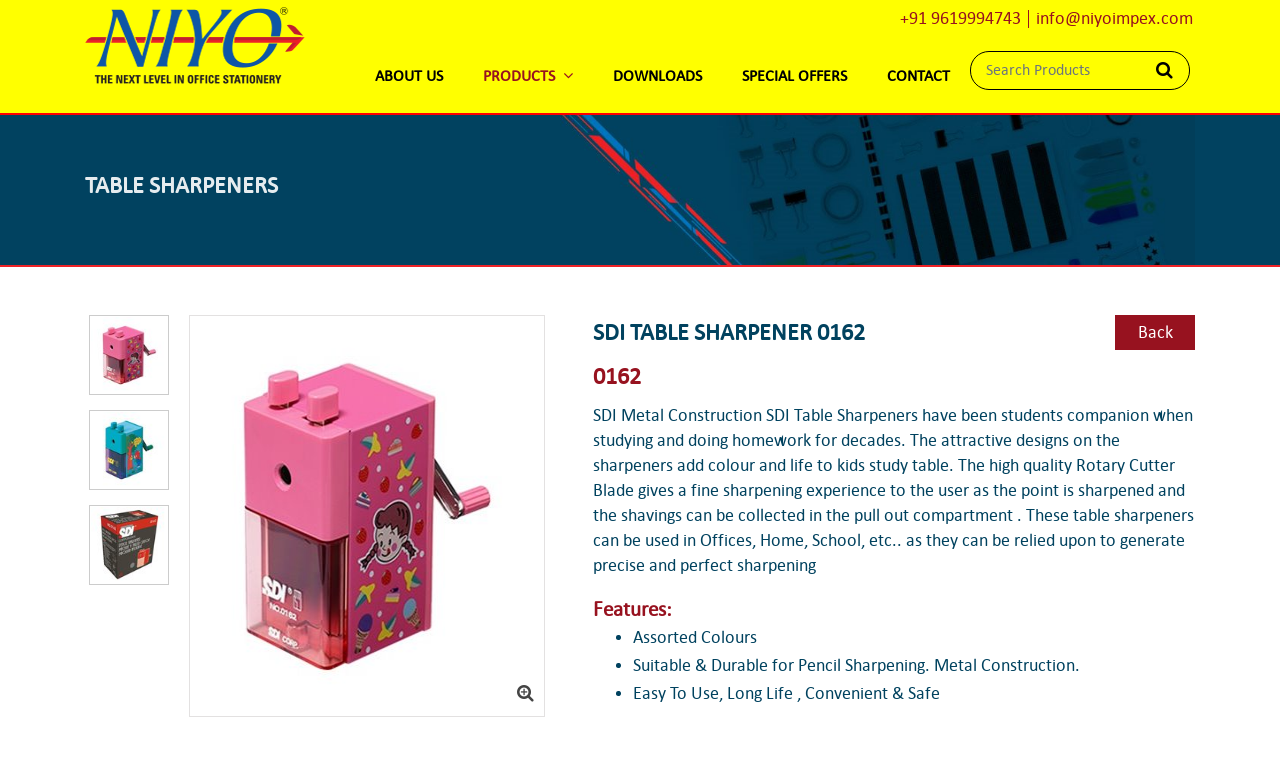

--- FILE ---
content_type: text/html; charset=utf-8
request_url: https://www.niyoimpex.com/table-sharpeners/sdi-table-sharpener-0162
body_size: 26682
content:


<!DOCTYPE html>
<html lang="en">
<head><meta http-equiv="content-type" content="text/html; charset=utf-8" /><meta http-equiv="X-UA-Compatible" content="IE=edge" /><meta name="viewport" content="width=device-width, initial-scale=1, maximum-scale=1" /><title>
	TABLE PENCIL SHARPENER   | SDI | 0162 | Suppliers in India
</title><meta name="description" content="TABLE PENCIL SHARPENER   | SDI | 0162  manufacturers, suppliers, oems, oem manufacturers, exporters, traders, dealers, manufacturing companies, producers, India, with worldwide shipping." /><meta name="keywords" content="TABLE PENCIL SHARPENER   | SDI | 0162  manufacturers, suppliers, oems, oem manufacturers, exporters, traders, dealers, manufacturing companies, producers, India, with worldwide shipping." /><link rel="shortcut icon" type="image/x-icon" href="../favicon.ico" />
    <!-- Bootstrap CSS -->
    <link rel="stylesheet" href="../css/bootstrap.min.css" media="all" />
    <script src="../js/jquery.min.js"></script>
    <!-- Google Analytics Code -->
<script async src="https://www.googletagmanager.com/gtag/js?id=UA-175831940-1"></script>
<script>
  window.dataLayer = window.dataLayer || [];
  function gtag(){dataLayer.push(arguments);}
  gtag('js', new Date());

  gtag('config', 'UA-175831940-1');
</script>

    <!-- Google Analytics Code -->
    
 
    
    <!-- Google Analytics Code -->	
</head>
<body>
    <form method="post" action="./sdi-table-sharpener-0162" onsubmit="javascript:return WebForm_OnSubmit();" id="form1">
<div class="aspNetHidden">
<input type="hidden" name="__EVENTTARGET" id="__EVENTTARGET" value="" />
<input type="hidden" name="__EVENTARGUMENT" id="__EVENTARGUMENT" value="" />
<input type="hidden" name="__VIEWSTATE" id="__VIEWSTATE" value="CwXECKkxQKwmu1BsBisr8fzBuW4Vfzhg78Y3sZtu5DOw5DtsdwHWQcGAeOwVlhumtR4B8BlJADJaiN0pyN6oRs98CtAJPj7YEfin4Sp476GBjeSF623welO92KTTfKTWR7tDOMkqn0+hG0HgT3scZ/mSIwtC0ZuAUqW883cY9PXSMvDV40rojw9026P2AXIFi3DlmQoGWPftp5svKOd0mFEvqDFH+UZ9HbtWsBRdTLm+lYMwMWUK6jGZdfxNX3JtcvHQz8BGAfVTUYyA2WQNDCq/LCCQkNk1Hltlnt54uIpQl/vvmvbaT7Jh4y1zII6wx9w3jEhXs0kz6gvaQDBS+ipjx6QaTpuLvgOD5JS1fKandT+RK/uuARDMFBsitc2rsN1/QQdfXq5+uuZSdsPm4ZejjfbqZmytpUkW7VOg6qzTHpZrnJR5/hnGIbQ1tcM6XgbYajEWhZHGZ2yB7vzsGraWFuscTISFn71rlLHmtIVPLp0vcgilhzpAzh8yiFk32cESnvT+X9n5eFjV6m+uLtsGO1/NaS87qo9YE3K+wHXKeX2jTefvGo3qFWrQXKzeDDLcquZsf1c90/VBA5ukZVvEK03M5ycPWB7iQQBLx4mVG6NdI6OR++jZdMmijsk2v9pDUyxFVA2mnt784/kvdOVSBb53FHK7s7xkYQmNvb37QCWB3sR1FTA1IQik0xHjNKVyJyiMdI2Ltn/kY/c6fjfYuT3n0D/[base64]/xtd5goFmTUIByN0Kn3j5IuoJAvuylSXbn6/MsNiomf+QrbOzZNrUbkkNadoZswNZfXwJ5zsRBVzLOStOUi//2JXKuFpZCYRyCEkSz3UYT3XRBflqltbp+kcGOpUQqQl2oKctvK9DrLSjQQoU3gkguRYuU/Elv9aq2pmMNrPaw2eCUSeYBS7jRmb+8STDlBfueI4sbXSGI/FHClHWkLNBOE16NA2Em5PCw+px5LoL5cJNNj6OQO9kF3IfLVAZ4bQOgFQFnLcohQIAan6JvWs9WYB/ePdiXJpnUinZBfqEQzV61B5EG6DPOefUH2rbvGbd9TE+t7LDycSavdmiR6N6dDSOndx6IlV/lDrxnIfDFNdZzPwyiVT1uv5/VCzt3t1O6W1rjzx0wr3td49sk/sy+YCHL9bJPVitO8JAAhv/OAC1QW+MYpzTzWOmKTjH2V8yanwi7u8KfAtmoIkpWc4JHoqo3wU/huo3rtZ6XdPtfdrjdHYaF+6ID40ePnfL+wXZ4eNq7aHNGk/U6//MOA0RED+Haam8xG3YXJ7aDfTDspPRU+m/[base64]/1P9SIUzu8xImeCHXly51EiwoUU6z8TK99vXS6WzNbcid+fkaCxM63ytYt7pNTiCi6GXbohPchlyKPVUpXndCOba5PV4c3pr28hhgQZj1+1NCpxMOl+2ao3q0sEKuHZwSc3agZKXRmQko/w07cadMx0718dPvLOE3BEp01Qe0Qj9PJ7yHIS0BMZesAoiDgQl8IVjTPikHzOWb8NFbP2e/NtmU4m3n6SqfEhVL/tJkta3v+nPcBGDwoaweaGg3w15ppUgp81Hl15fb++2V8JIKPfcO+C0cptXktHB7VmCTGVP2RLPaJxDzghP7HTlvXHfWvDJXJQWp/9zemPlKWL6hF/yXupDlKsGtB+t66PMwenPmAQrI95IPdngx6XI+KU/5OF3D3OzgWSm881nK+/E2SBBLaLw/tQWasxUl0ByZFhZUUO1GenthuhNPmgdYGNdYiuih/2Y/[base64]/7Y6VeWlDUaz+p37xq+WWVKhksWlfquAPtef40aM3OBdYbijSoNl3jIvzcz8qyc2hOLuOcdoGKSChYVrGd8o4zNmVbPAByI9H4EZZsI611h/ERVECP/TxmsaJ4NJjZd5pj09s1OyjL8pFMny5vhm7iPkhj0W9F8SNvG0B5jiDF0PNe8rVOxaQcHsznkI/[base64]/O1/Szf+3Lcz/cRkiz3DyAc4NqHPWBUYLlnRBHj9ON0FNLQkV8PIfB3UquZbDCokznibnON1ONI75X+tqUb+bxY7wuykmosfShwPm108IEtdwzZ4WCfUUjzESzyGkNrTnIT/nt0jTqw6hM8e3jGnac5PuLI69yqYm/4Cl3NAXQCgi3hfg9yIRlziJj7Nr6Z3fS9br+cH97VL0TV+4naTsDNzpFub/z1jciCRFRPqJ9slnqLEQYRI36FAOXkKv4aBNlpUNOtz4HDdhezFtj/FvXK0/ncN2PgZ3Js/54sIxr+bzPB+8ByrSdmTo0VE4D2ppY624EcUW4K7m9qar4nGZBelk6jOwDrhOlSXWDnLxepFiPOAtYaTcNexhDi3PAdWHmOGkKXS/Kqnfte1h7rVknkEM106kmV4ohWuoKud0WXbk+Cpw27FHyn83zY8AKAKiOo+fesSHb3nKNv19ALznSni5J0WQaXcP96LuAMKff4ShNMarP2LCLdfkdrMa6s2d7N9JK6QuL3vM2sIAubji/keYJpUxSWNy5RkEPXXctec7+TsdpK4BDejmGUtMqf4dpM5tdVI19/f/HWX0Vprg37hHDE4gERj+URtKq08n4FybQ8XNxI4Ht2Y+byxU+WQPcTf7ocPIMcDL7p/RGHBa+krWkgvkBC7SXqWGHxuzcrzPaWiUQU1reFXC8UhGkVdCc88uRl5LjAO6LtrsORB0ExOMr+L1muLVcNLkjWtbOCsEE/cmttg7/U0M2dawxltyTanI1PKW0QGbAp60vMpbADtjU5TXiwmuHIR05AdO+/bMRH7VxBg4oFsOUSYcUu7HUimr/lZ6EHg/V+HfNvdKjMAevQLwKEND3WyRGTLw6enxIcMwf4MnBZUJeJu038jFWXIkXDvtllYFv+tVZKhh0TYDmT158wLg0ah5d3M2Yi24fvleetJtBplWrJ9Nz9oz/kFK1GFZ6PESMx2adMqQk9Mc4ERT8VvdMfXd4hU+P0ykh2f5WRTPfyQbr6aRKc9W1yuruB6pbdjGr3aqSRWPmb6bOUAQHfLx741m30JwL7iiO3z4QLs3YQOFVLhIKFcBxD1PgMUMZfaoQhocRrDyzOxIwA1ImiXUE4+9BdL/ArDBkjYflif0MAEv15WMwhLRpQ+g5Lajmg5Q1d7b95kL7AQ6IxnNmZIqsrCdB5NnRu8fG7uAY/CfkenYebwcDRotPzA4A2vPbhtUYCBsu2hzU3nHdd7YMfQsYvbJXqhCCgx2xIRzXMI3iKNJsO3H8jhb6UXEXk14L15/7GFuK4hBiT35GZXxvnjbmV1AiAIvVLbH6YaXHPrUBMzSOxVDvSgjUV+/hR04ontm1bNjw8oN3MofdD8beW+0MV3KzFHX33HqwALkS5QJ4z++mVBiMJNroAfelMyfUF+nA88cTcfFDkVvow+/[base64]/lhoV7R7chkndSIdmUG4DVEx1VkKodI6dOt2ZNsi5wdFohvdsVURpTh9yC3w+p6jM+yGJUgI9k/t4/[base64]/JBdV5WRgiFdBqUIHGkGgGiVikD5RwwvjVD4rOwBv3mV9SrUkem31wbtsDfpwEyA/Ps/Zpy//Byr/KnVI8vVgot39dblTe3SwHsdqqwut7CdlE7k3mVssDVEfrdw06jQjCUG8hInDtgwpXqBySKc9aYVFFCidyL/QvEBAw5qmVQ5SDVV5WWhrPZo+g1jd9k3Ip11jtjLmDC7vxjRiw0mA1eB+1OWnDYlODgsNRTNea9bEsEJ5kNYxrBEIIL6/dMV8DmCu0i9M8qB8cUmYizalkf9pNVMdsW7P4O/JHxUa7EQwYPixxNw5aEoHXldWkQ9Zgd2bZp+9jvfc1s3ErbceTTMat2qiDKWuSH8TNpgXO6XY75zPpgRV7YhlmwQ6P18ju6g9FkOd0Tn1ZMsU0wuB4A0zNg/Vo3SpA9tquAX898bUv4rJJplcZJLYVW/3mRRMyhGbNaS42hm/0IRY7pIhCOLsl072boPgkwT0c21s9kO9pvG6WmGRtIBnEjFJK7tfx2TlQxV/xPllPoog4pE8hmzO6kTohS2gb3l/lFScsVpioVV2lwRzyuCn6m3qUlmFrb6HOo4LghKwdWp8xf9VfQEN/CCkTVitmROmPMatSIuEPPAUjJyV8nCgjckiYqUPSyLl8D2R8Ti6pJacLE3T/GWUBH7338KYwUDIa0UJEKJZVF8neMRoCceCI/J9Clq3jl1CEcVMrp2dH2jhQPujn7j3yp74shI8pu1oSI6VkO87Aekv2WHwB1udlmvgPQV027pS2EKzrPRW8E17cT0fUcr7b7sOu0tBBodlLft03DW3xKfRoDefuoz2ao7NS9Eq+/1c+nSXqdbwv5H2se366nBB4JdDk/IW7H1K+yvkKrb2rQn9/6ZrIFczJ+/k3pLI8S8jMU3YRLrqXFKwBpOpZmNJM2LE4X4RJ4aRqvXQOkCVfcltOcbaKTGdXFVWIpUM313snmTi1PA5jW6X6gaPna0mz/BZnTdqItKBk87WZZ+EGT6/nOKOSbKmlBeN0YKXe7TZehv7uwA0dJD0ncJTzAYrPDHzL68Favvbm9LmLEkCWdjpD40fl6r0+KeL6xwLMw25BrdrUWwU48Sa0wU6RnD7RH0ZJPxj42CquwS4fT1GBgf5AgjpRsoS2fdzF/052rn9/3OPwHX27V/PdyoTyKFV8hHIcaP4rjaqruo98Iudt1s9kaHUmkorA1w9h6td1VnE1NdnE9QxC/PkC6XzLR8yeoc8NNcqQp230geinwh6o4vvA2Fg/F//JAnCej6idUTfMoMRKAGsgZ4Vi/7gFvL5fJJv2aRmeUljJXBGqYGA82LLqOazqeR+2WeIdSiNI0gT6NH4d0esZUkoXT/[base64]/duUQAk4TvpNwijAENR46RPD5Ub/VDh+zXEQXKnhDj4sYtxeDNTBP8PS4QzOtloLo2lLhS00qExwFoOCCF+gL7FBrlWEznelqHdpyexbd/zpO+O2HVLfcz9aEzbPlBjAKmWn7qXxzlt6IkbsP6TDguK5HG/+Uj0KymV5x+xYD/fvYhk82THyQAgh9s/lEti6Uw/hdgCRc3h++2mjeYLGOhuP8jmVUtx0/wE5txTqil1OoeKhpmvuqKPmjHrUsObJwEPhknkenhhdFByV6MMjFHORG4OOaEwHUi0V8bD2XABnooamlobQ6X0WyAoKcR5RQnfCH63KCKMASV57gviTxtT7dGuoEIZWIgHpYyd950cWfBSVhgr30YOfcSmSbWCFLOS2RkWan999cEw9y48Jp7AkxzLOWHvaSkM2+/rsTlozC9GBr57W+F3E5b+L0DxSkN5r6dieQ22HJlgNR1fEQlTXh7hjhrTZrMOdddRH5b+u4j6pxJlHf6ws4X+jXhe65xC3BCVyfmg8APEgalGCduCmvGqtmT6etUqgVUMOBArDW6fTlSeoS1el+dEx6zRKQchOCclYSrzhv+qZYz4dxklvSmqp2W/579oOV7laTjF2R73ZM49suAqMW4pXbRpVarjfOa7EjOwKZP7YF7O+ElX3Z/YDgAageLpjD9NYSkXb6BGMf3JnNvEGX2wo07xJgimjJjtIKsx7M1TbCrXCnIhULYtKxsiBsmb+4g/leQSVlusI55MpkTlFVMvd/Y3bft8X1knybagSwey1Qsju0yD7MHpR9bepdjiWvhBqqim9yS4JFpc9r582hIsWufUtabjtuYlfI6ATUHHeKDLowSbtjeI3YgZ5Q8fMOGtH5o1L1e3hG8tvtqbmKbO6fNM7fpgWXp3UxZMR39ErR25Nf1avFqM8xpUouJW/9C9lz00p5DvhM1WRGW0+LVDiqUn1dioBV1mDKS+xFqHzZesxzA+m0BzUF6qD3u1zkSlx63ZXheCxiFChnotSi5t6Og0bGzmwhM/9jZpxinEiIdwyfetnMC7LmCAF3XS/kr9998HPPZUOMPyWH9EYQgp9M5E50I0rpAp8JtgS2HPnJOmMa8x0MpDjYlxiYwwDkaenP7Qi32ZpZv2vSKj86RDSZ/pVmPoJyxKc63SpsqOASc3eN8jE5zUen/WS4S4O3jHtdc13OrH7v/4BoideqwvCR2A2UWFgIG+RCyr79bJr4zYAjxNb//I2lK1XDwlY+m6G1LsSwZ1E6RDWmKdRgWEbJX2HR5pE4ax5A4c4tFynbwQkkXqScpFlMfLnvMxWOq4iwYCV8k0c4K7nBFbqqSlLW3e/tM2CT7Ga4Pq3oiPrTsXiSCmMzPD6x5cBNkSbO8W+tsEJ4djPUEZjepvA42kQe85dvlC7wBExa6eFAWUSS1xG9D5LQY5dovV6Q1K+hgPWb7i9sQVBAqlalKOIBpPSyES3aND6een4mX8eLr8iW5d6mca5y29s0UyDOMuJ7No2Y1PXDf5xVR/JSDGFIg9doCoMTyWI3HhknCfH+6k2LsZu6oiIAdvTpGKpuuGqBskvAAnjZlkQGyaYz4XkCvPPybQx7WRU7ztxNJ+7b6bvnJ3PStThOkGdXzbuOrd7z3LThv/1Ry3RoLFq19uV3r7d4O5dKruAR95F52NzQpsCnTSyAoVvH3JA5JmsKKpxgg91sgsJqZ02vfIUzBDxR3YD0H7w87SjuPI+1TUWfPgJe3nHEg+tZ9ppRey2FaoCMt9p40uMcwg8fkMuZsH3VosfUaHHVp9heqihMCgZsd/ovoDkMNOvDjEijuo4IIzUbAQLeCm4+U5VGpB9hKxTrZG+SPx7XSbUWv8+VASlH+G3GwA85o9FrN+B+CWGK0Jh3fTFJg6J/gyp9pVpKbSu1UC7ARCG3cirhRh8YYnA8qWQ3cZbabFT3DifBfqHf9PnqBEkP2m6sP05vVTdaCNyiS1Oh1gR0PzCZh74N0+WLvQI4dWYXrzFjoShLz6v/TT9rDzfLFLKc05gVOVTPQz6Y+g8frDLjstNs1mpa9qONKGyy7fu5mIUs1eeNXFBUqf2MLGYHMUx8WvRBUo4vHLDa+7Rn9gUD3LknYX8U7eq2jybVp2CB7s0o2/JSJqD1mYnrrwxTDJIRMlkALZcljMSzw2zL7WlpKgeZdwZJbviIMT+lVDcmgrA9mZ+5Bl5S8ZdTh13fcLVhjXE1Fy52JjQThCbBKek/q6HNwU9E0qhRjkFC0maJvGmSgr9NsG/ah2M6zbBqFupS1nP4OXt1zKCw8TP4hL08VjG/KtVMH74bhIjHdmnIU+j2ZfqIur1gYG9eyQmXuMOOUlwjBQs7ZS8oNwBLPDFapZMuYqQcbmu7OXvfMstEUNGGfp8YELLeFhaH62xwvO8rLD0GDah2F1ghF1BNVRHjM2qS+D+aTI/7gVKaS3hwmnbkTUdKFWfH7hOQ2ITrGYMeKze2El9Mnl251J3q50b5V1arzNT+y9b2w69JJF8OFQ1KSJ22J/6K+EBfwF47g60Mvb1wJYcDCj1loqTdkOBRa6ZNBG17O1oz1lDlAtL0ZOp3KK1pKUqogJyI0WGipq3UpymOPeDDOfE8phSznymycsmiitpyD0xbqt3VoANWhPG8w3Og65/VkacnWeGou+bSWzuMueN/aQgax7dhWvk8nXUm1fj4i/rmtv17mGpxxDSg8RUhIFySes9OkpBJSISHCYA1ka/RbjTSuHjX2zBsq0HdbcOFGQHwHb03Ubgxi8u8Q/tie8sdnvnqnzdybWx1ehpNjJOkvG6VgnCAA4pa4BAmRu+FHHF7Ricd6S7xDDPU2EJfpR4Fk6NrkowcHMxM7ngZgsuE0vBFg429HA+KqdFjqcxDlcwpvIeUmY1RvGjrZxbFA3kzFXg6ZZuxEGDWwGzL9MAq5z6QL2kGoRk60OzKbY3KQOHWmoru0uXrweFLb/xBfej9NrOKjM6F7aCZaMGSFGhj0Zo9IvzXH2LJ286GWTOSvqFlwDbf9/Vz94Fu5AiNhcJ6CDzi7Xndzs+LlzDnwcIdvTbzt82nIJG4eMwj/w++WVEPBHpAf3FbiWOspunFVVn8gtFUGyKMEIFX20L0mBxxtFx/sVPNWyrk/FitYmOiSZOBdfTHnfBQSNvhfq1GM1wlxwiwLEeWJrCBHaBW/KaEvWftyx3tQa9b61FK/2jN/MdD1QyNGki6Tqi++fcywZUUOnKOANN53IWWDSc24yypNAgbvu2alsJLzvHzmML05X/cVIxELrPI0oQY1naeHF3pNkwMJxFM44sjarFU397TLkFR/XibjZSPpG7AsAlcwPpVE5czYQpXW2gq3UpT2DF4kGp4MnxEbTHhhLtx7Gh66lCx6JBc54eybmWXusTef5fpbOTiw/Xuq+gBOOpKGAFWPIusU7zpWMZa23zEPB2uExLeWowiyQ3AsrqyM+sU/3PV79j4rHHPP/rztZJdi9XdWIpQ5Ll1+AEx8qeX+Qw6dlhtkEfti1FkhjQEgH7KQnTAt0oGX0vmn+1hajcMZw06vzwKk1VFbfCeoek7ZCfz6oCjZTa04xVyQWzL7wz9M8EuOw0zT3fil7jVWzr2XxWnm/apvxEwrUXA5aCES2MiwmktsW++zixcaXpJeP6qyxO1OCthxcBgDd+MoQLnv/yh3lnbjHWvcqVLq9cvXPPX1ytDZf9bzSZhEgNj1JijBODf54JmBGBnkRaZp4SJdklROgcimDKqUQHo5fJhJ4xDYrgvi4FVM/6IRCgtyaqaWWH+p10HLOwRoR0HMhmIOulmk9rZzIZbMcrbaZEWHJsUWZygW3j//H/MxllJHQE2XMvUCYzvNqE0ZI4imCSFt6BUyq/70ADK9rA6sUNHGgXl1dv4RJPKn/6z4VzEZneafCt8bk7Xu6MS37w+crhhLy1NJhyL+IfW2lSI3M2dge7NtXYqGUo7sjC2FulDKEANi9A6diEuuBYRKsULd+2qk/E3QLajMB4TCt8DkyhMJS5K608QDo8tzuiXb7Orm6QtCFoLTtmZRTUMSR42//UVS8Zi+CJqcdTT/bREzeanuTpgpyM4ReTO5O1si/8Zdm38GPntY/tvc03iW9S9aaWxCYkYEOnfF82qGX8Kmt+3VdkhWmpu3Tslg9UC7anP6Iwc4YLQ6TvZZjwcWqMB/vrY+IQV6zKKRIFnchh0SdfIr3QyKWYEaY8ZiH1M5et6S2/acsTtFLbXG2EnNjaLKDjoBYA0/s9gQYcY6Q9k2iAQEfg1b89E4niaDcorIi/G7ioFQ67l2m2+74HWr4dUesF9pmu1kBb85oHf4S1vtb+MlzOdwbsgL3lqutOYhrcKn7kf6vaVLNYbJfKmKJRw0KUEftz5JcM/bvuLJZuCPSi1z2/ZoEtmfiLtB7R9aWdLcIrCIbp0CT7jZvsE/D8kGH7pzylNW8ghNnv8Kr7ktRNLBK24TSa5X8jqD7v1Nrvu7pcXKyqpKrBUe6rUKakfWPE/Qy24oyQZUvz/bCYKT5GC4ohTjHS82J1bFnu6ytuzM7IE0T8uEggoYHz7opg3vm1SRX6owsVdHkQ8+POPljYduWumvkMmkoZ9YmDU3SjANC1W+U/qZyaYGt/ZV6glAo3KTrTCCpB3HFw/yuNzFEz3fnUtCtl4k7qm59VBuTmKPx739X9mrhREuJPc4o+mS67SJ/FsUupSFqJlLnByYGpO3hTj7eMBEqkc/JG8mGMcIKVUtcCPTSMtZXAkRamR9W2anlrT1Bw7uUmcO5a54nqMxmboi7CW4Ulz21aesZKHVhCsXGKnadKdklIiYKTgWr7KwV1fhBe3IUrRK97/klm4puusjwnlX3r/8fosnlgI6Y+vIwFJpgRdYPS55s1YxfL4Yv55I8xYm9Xz3kINz9LBpbGelTao/eux/T5FsitmJdPA3LQg3IXeYFbEYmSHDsQNWv/xS4lelzBcMTj5yKfzzRtYkPVuS+GArgTqUNv7oS3ok0AuRfESOnvcQGEaxQf74s08SwwFV/Tt8DVfI8498ghhYSkaiuM3WLRDJiaolDbqKZpcD2yS6n/W2FSizP+NzF5CQ9miKCEnAGbrd5tDs0K5O10xQ6WXZcAQBROe6ANsDj2t01J3ueB55NPy5giCtD+O080csq2FS88tJoc4gJODhlvpUZwB2xJKnvt7+RTTHCZozXoDZPWD9uX7Xbu3/9lgK1hTXXtp67dGYZFln9Xfw+p3oNcvERp3SLnrDaYorPmTohvyvYKjMbXHpTNj4PHb6svRsixgNeoSrosrm9a4xMuONwaNssYSXMfjSLNjew/QyzL5ilMTzX6j13WxHHRqWQOX56PZP/JVeOmJ5+zqOEujtzh2n6dWvtTqmppX1YIeGCUcFGgZGbpmbdtVW9HklpPHlfiTk0MlFSOzIrxaOKo4ezhPo5ejinCGIHQ+peJJijqSAGDIDGXDOgLWZiWJOvJA3DwyijiAJFWqyAxok1S3gIqA9GTk/BeKqMS4+Bl74Q96QUW8X3rq1sl3pyV4IhtlpC14jEbBVk94A1ihLcSLD10pdiQNabUCX6DdCxpxdWh9Ia0suph4Mx2z7UE364YBoFBkDBsDBPLj6aD/tBl0Lgk7NpRuF9r7uUDK5j3n7NTuWM0JizROkMgb8VDJp/dol6Hy91k/SUCwt42qiq2JGwBNmDnPaMh3Q5VvQPWQLhf5LAWpsVGX6veKtHVOzz3Of2hjrjFsdyuoqHOKgz2PWvbfxQsHuy8DZtOuqzGvlCCh4GMvFBnAcmVr3qsJMjZCbM1DkWyFMlFO3XKrJXVxNpyeQ8MNZAXMoWLL7Afxgv+Pz4jxHxXs1y/FMErqC4vLBD2B3HkP5EXWW21Vl4rG97+8ELZ/VHnH/g7dLWy3D4sdT9tONyrnZVLE9bnBiU7A0506pNZcDQvenQmVsSWmxUHRbmQZ9bnmk6mDDfGmrcsXRSgguSAmkqwd1Khl4JaexFnri/Y49fAJBIYOIlu+Olgwv5Ir8VVihAG3Cn2Jj/h6surUBD0k5hJtyqLDrsXXgrEb6ph+Cd+UVWtO5jO+N6Ex2715HoRHXqeYImyG8JdR7ttfKtHx1zVO1yR5AElJChwLsRbiHtBa/GdxvwhzZfVRiqLmLrd9201y+zUURbopL2B/1yVwJl/DxR1Sj7elTKmD+eN81Ft573TnDGu3ItbvNatX/fHatbXv1iLMM9r2pqDEPjK/3WUvh8lDfSsaJ76UyEsp1DeAAd8vkIupKFeDvGVBna4fcRAoVYzodDY4Kg6ytHAQwckOF0P8AuUDz/Bkv6qj1AedDqsMnLAN088ypVAI+S+4N2KeThnKYudHX1+33ZEljF8GW5GUuMyxaunMN5UQX+cl2feJ8ceeEJXRYF7m9GqFF8sb7Seb8q0/ph2N5RFUcDK5OPAtfN5Z/M9v8qhpN2Fx2dEvp+GyrQTGi24LnuLSgmalFi1xxtR0lwMScBQZQKK9YCbi3lWWowcxqwNOaBHuJEFQ/6KeGpuDh20JSiC90etpddmIx6PVgI3nLvRg0zlAeQaimdZIt01NBJiYRpUpiOgmaX+3G6s9kXtDTYhyxRf1uDGXP20xEPvh6TZZ93Zqr9j7ERLPhEIf1x8/[base64]/mmNFQJmYBatXzqgN3wv5MJHWBCZL3vjMCMyk6yY3KC7nHN8t4gzmk8O7WSaNZz4l1+TMq80lRT+hSezkbEzgOrWDq2TPYIHrZ0Vj/YEqI0kzFsG1URMlY66g7HHTMyY3r7OKCyT6OdlmyxDyEURWUGbTF+A3NPmUIbLeklG5KzaXXRFUHAraNNSdDyLQCU3/D4uBC8XigbhtirrFWagF16mYJNs0+Klz55kyRi9PvpoOjoMh44KJATvbAzyqDVvAIy8WN3sdGp/VBlgJwGI1a8qMOJls/bj7pAVKhyItHPlv7XIv2mxKQ5Dix10QOdQcxwiy8j4Un0JORLC+JHMKVqgMwrTCYtAGx6fkrQYbyBD1n1tIaMsuAStse67hR8LkTsITXouXlMTKqXJ1L0t2XEfKkNLbMIVCbVvjT5jGpXWMUzG2BiaPlqxj5ZP1v0OVaSX8CKvUz+aOBxQcNBxCfB8/5XAyxKr/f7jgY5qq5nHnQmVXqTMvwlUhHG4+3hGPQBPkoey0mWsuE+KcYE7UfY0i0FfbwdvWxMRJcV91CUD9EKEwy4xNxV1WMkQccBq44x13hjfisElfUjvw2EfNKqKu4koWSGCmllyoAfhC1hXTwx+75npaCXB3Oqcw6/VGH1zCkzG5xR4WFDgW/+Ahjaary7xQ+YvHPR50969svhM04tySIp4fe3bvrBk8+9Kkl2Xg3nXpjCKxamlLQdw48gs9L1/G5P/nUgiJ0QgqlQ+CIA8v8F7rygUNNxC7EcxAV0pNLD0d5UuNJhl1Z5e2X4m7b9gNHOmjo1uM2+lWJYPUNtNoDeN5Up5boYy4d5tS6FQZaoP/LEb1Xo13Vs02xxWuSA1O+X4STDZr1206cz+clOjuvkgY76yzJMma/RanqgeUT7jhYJ9/UPy7Amne5lnXGUxGnHP5MaBxqWvk018idkIe3t8lTI3umt3g5htK6CaPn6fWaxfGOOBIq0rwWLNRJl5Nmm6MK7/X7gx6J/APiLsu0c70Zz+OVKzD6sHSsA4JVouEAA94gCxhXg5vxoz4XGNPjt4Rs0uvrGQGF+CG9qjSc+GFTWWvPxiHY1O2YtMfW9/NozLqJOcEyO6fg==" />
</div>

<script type="text/javascript">
//<![CDATA[
var theForm = document.forms['form1'];
if (!theForm) {
    theForm = document.form1;
}
function __doPostBack(eventTarget, eventArgument) {
    if (!theForm.onsubmit || (theForm.onsubmit() != false)) {
        theForm.__EVENTTARGET.value = eventTarget;
        theForm.__EVENTARGUMENT.value = eventArgument;
        theForm.submit();
    }
}
//]]>
</script>


<script src="/WebResource.axd?d=pynGkmcFUV13He1Qd6_TZHdl8AduTaI8oRiX9rV555Rf2H0lAFuWRknVXV74Hs2sZzGeMw2&amp;t=638628405619783110" type="text/javascript"></script>


<script src="/ScriptResource.axd?d=nv7asgRUU0tRmHNR2D6t1H-MiRJEinHgnAh98rr-I4f0q_tqGnqHxfY40M6rxOKXMJWG2T5HiGLhUrq8DnXlasejjtaHXguqVizOOuVr2GVLnrkWZ-L3RvlguDzBn43IGcP1tA2&amp;t=ffffffffc7a8e318" type="text/javascript"></script>
<script src="/ScriptResource.axd?d=yeSNAJTOPtPimTGCAo3LlQ5Ov9wvedssspI6dzJyZdwQmSOjp5WzVg9_9vGpznT_E0bod2H3L0a1vQ8P5MHkadJDzgxRKv1g1SU67gWkrHx8vHpM0&amp;t=f2cd5c5" type="text/javascript"></script>
<script type="text/javascript">
//<![CDATA[
if (typeof(Sys) === 'undefined') throw new Error('ASP.NET Ajax client-side framework failed to load.');
//]]>
</script>

<script src="/ScriptResource.axd?d=DT3YJR8QaqV61-teuz0hgotthd0IYMMGvjd27QEtoFZaLmWNpJwq61YE0yOpXW3ql-oedrYoX3-Z-b8ry1mHO-xc6AQvvblv_OWPgT_2MX2fGnwKcztvjH3Ahm46WMhzYiq6Ig2&amp;t=f2cd5c5" type="text/javascript"></script>
<script src="/ScriptResource.axd?d=HmPHS4c8DJOsyehLgTYT9IVc1-1bfiYvjtuDutUnOQbfTsmMI1Af41c3EOlvycxeACKOfG5zctBnavHN9gDURqC2QuZkvGPLZFwDdrt7tUV1svhP0&amp;t=f2cd5c5" type="text/javascript"></script>
<script src="/ScriptResource.axd?d=4_gab3U6BZ-MxaDo3nzgHqDGQxjhgS1cedzuw7x_eSs-1cg76BSo9vHhIFa9G_dPzFOiRVSIgcU-syl-mTvfKA3FV1mvliZOtX5gYGNcRO6jml4R2nH-nSWyMDmNffEZFJfAFw2&amp;t=f2cd5c5" type="text/javascript"></script>
<script src="/ScriptResource.axd?d=EREHMHr_2F-1pFDTczQgRAU9idVhYYw6pSBfD3fG9c_pZWBCXxYoQORMCHXOX0Ijs2iNc_n6x0nKG-xWuwh5fhRpLl-85K-adBQz6lVlhho25tL4EPfASkLQ_hnexewvKMa74DNrIlDR5h5fZ02aVUH1FDo1&amp;t=f2cd5c5" type="text/javascript"></script>
<script type="text/javascript">
//<![CDATA[
function WebForm_OnSubmit() {
if (typeof(ValidatorOnSubmit) == "function" && ValidatorOnSubmit() == false) return false;
return true;
}
//]]>
</script>

<div class="aspNetHidden">

	<input type="hidden" name="__VIEWSTATEGENERATOR" id="__VIEWSTATEGENERATOR" value="C8B5C73A" />
	<input type="hidden" name="__EVENTVALIDATION" id="__EVENTVALIDATION" value="IR21vMwdnrxbo9iN1bGCX2y9bH/DTMSHRFCVnCDH1qUabWYiKtu9tFaF4ckEyKrONgttZN41k8tZnEQUEM9JzzLAJCygZrIfW5wCdFhPyFQARLIUl3KDhXnLrmPfNQMaxdxrWaQPCkTPoQsNuNHEQffjR0SRdRpF1O8m9ifNUyjis0ttF94PAiYeuzVpgbD36iHUiHXTeCRUBDlLL5pVJgMMx6itxIPk/CDqGxShYyoOWbsXd1ExLzEG/1PFTWpKbEtP6ml8Hxqve2b2ptvRvmUW+6Jy+ku+1/N5dI20bjriVk2Dn4nxVKfsYpAURyVbze0iV3mamgTaXQQtmwbf2TuXdzhLuPnXD1ghL/fXR+PzWOI8v4GXfSlbh1P9uvgvtTEj84EB2ZCM3jk4GcvkZMHo4EbquPudkEUmrynA7pZnZqf00ETB5l3/y9IjuXgB4v+6etYxNPLEYzBJlGc8lWtg4IOAgF7UDNdJRxmW+bpIe7hJOTj9/YZRzmTWkveaNb1qdY1c12mfCCRwyqzAqScGldKUChEvdCffGnPwvS+6yncq2lIVfJAJ/ikSFDsIeD+rPcIOkg/zazh33qF7ZHtXjTNPBt36oLOVH+71BF3ggK8dvwFZ5TNIVH5vNlDkKk5MxSFbaOmi2NAU6ykizzGdCoJrZgT6lVYxQPRdv2lI4EqH" />
</div>
        <!-- WRAPPER -->
        <div class="wrapper">
            <!-- HEADER -->
            
<header id="headerpan" class="navbar d-lg-block navbar-expand-lg fixed-top">
    <div id="offcanvas-overlay"></div>
    <div class="container position-relative d-flex justify-content-between">
        <a class="navbar-brand d-flex align-items-center" href="https://www.niyoimpex.com">
            <img src="../images/logo.png" class="img-fluid" alt="Niyo Impex, Importers and Distributors of Office Stationery and Office Automation Products" title="Niyo Impex, Importers and Distributors of Office Stationery and Office Automation Products" />

        </a>
       
        <div class="hdr-right d-flex justify-content-end align-items-center">
            <table cellspacing="0" id="header_frmContactTop" style="border-collapse:collapse;">
	<tr>
		<td colspan="2">
                    <div class="cta-box d-flex justify-content-end">
                        <ul>
                            <li>+91 9619994743</li>
                            <li><a href="mailto:info@niyoimpex.com">info@niyoimpex.com</a></li>
                        </ul>
                    </div>
                </td>
	</tr>
</table>
            <div class="navbar-collapse offcanvas-collapse" id="navbarHeader">
                <ul class="navbar-nav">
                    <li class="nav-item d-block d-lg-none"><a class="nav-link" href="https://www.niyoimpex.com/">Home</a></li>
                    <li id="header_liabout" class="nav-item"><a class="nav-link" href="../about-niyoimpex/">About Us</a></li>
                    <li id="header_liproduct" class="nav-item dropdown active">
                        <a class="nav-link dropdown-toggle" href="#" id="navbarDropdown" role="button" data-toggle="dropdown" aria-haspopup="true" aria-expanded="false">
                            <span>Products <i class="ml-1 fa fa-angle-down d-none d-lg-inline-block"></i></span>
                        </a>
                         <ul class="dropdown-menu multi-level" aria-labelledby="navbarDropdown">
                                        
                                                <li class="dropdown-item dropdown-item1 dropdown-submenu">
                                                    <a class="dropdown-item dropdown-toggle1"  href="../products/office-automation">Office Automation</a>
                                                    <ul class="dropdown-menu sub-level">
                                                        
                                                                <li class="dropdown-item">
                                                                    <a href="../office-automation-products/paper-shredder" class="nav-link">Paper Shredder  - low price, fast delivery, India</a>
                                                                </li>
                                                            
                                                                <li class="dropdown-item">
                                                                    <a href="../office-automation-products/cash-counting-machine" class="nav-link">Currency Counting Machine</a>
                                                                </li>
                                                            
                                                                <li class="dropdown-item">
                                                                    <a href="../office-automation-products/mix-value-cash-counting-machine" class="nav-link">Mix Value Cash Counting Machine</a>
                                                                </li>
                                                            

                                                    </ul>
                                                    <input type="hidden" name="ctl00$header$rptCategory$ctl00$hddcatid" id="header_rptCategory_hddcatid_0" value="93" />
                                                </li>
                                            
                                                <li class="dropdown-item dropdown-item1 dropdown-submenu">
                                                    <a class="dropdown-item dropdown-toggle1"  href="../products/stationery">Stationery</a>
                                                    <ul class="dropdown-menu sub-level">
                                                        
                                                                <li class="dropdown-item">
                                                                    <a href="../stationery-products/table-sharpeners" class="nav-link">Table Sharpeners</a>
                                                                </li>
                                                            
                                                                <li class="dropdown-item">
                                                                    <a href="../stationery-products/book-ends" class="nav-link">Book Ends</a>
                                                                </li>
                                                            
                                                                <li class="dropdown-item">
                                                                    <a href="../stationery-products/correction-tape" class="nav-link">Correction Tape</a>
                                                                </li>
                                                            
                                                                <li class="dropdown-item">
                                                                    <a href="../stationery-products/cutting-mats" class="nav-link">Cutting Mats</a>
                                                                </li>
                                                            
                                                                <li class="dropdown-item">
                                                                    <a href="../stationery-products/card-rings" class="nav-link">Card Rings</a>
                                                                </li>
                                                            
                                                                <li class="dropdown-item">
                                                                    <a href="../stationery-products/corner-cutter" class="nav-link">Corner Cutter</a>
                                                                </li>
                                                            
                                                                <li class="dropdown-item">
                                                                    <a href="../stationery-products/electronic-pencil-sharpener" class="nav-link">Electronic Pencil Sharpener</a>
                                                                </li>
                                                            
                                                                <li class="dropdown-item">
                                                                    <a href="../stationery-products/magnet-buttons" class="nav-link">Magnet Buttons</a>
                                                                </li>
                                                            
                                                                <li class="dropdown-item">
                                                                    <a href="../stationery-products/rubber-bands" class="nav-link">Rubber Bands</a>
                                                                </li>
                                                            
                                                                <li class="dropdown-item">
                                                                    <a href="../stationery-products/staplers" class="nav-link">Staplers</a>
                                                                </li>
                                                            
                                                                <li class="dropdown-item">
                                                                    <a href="../stationery-products/binder-clips" class="nav-link">Binder Clips</a>
                                                                </li>
                                                            
                                                                <li class="dropdown-item">
                                                                    <a href="../stationery-products/tape-dispenser" class="nav-link">Tape Dispensers</a>
                                                                </li>
                                                            
                                                                <li class="dropdown-item">
                                                                    <a href="../stationery-products/filing-cabinet" class="nav-link">Document Filing Cabinet &amp; Organisers</a>
                                                                </li>
                                                            
                                                                <li class="dropdown-item">
                                                                    <a href="../stationery-products/price-labeling-rolls" class="nav-link">Price Labeling Rolls</a>
                                                                </li>
                                                            
                                                                <li class="dropdown-item">
                                                                    <a href="../stationery-products/price-labeling-machine" class="nav-link">Price Labeling Machine</a>
                                                                </li>
                                                            
                                                                <li class="dropdown-item">
                                                                    <a href="../stationery-products/kids-stationery" class="nav-link">Kids Stationery</a>
                                                                </li>
                                                            
                                                                <li class="dropdown-item">
                                                                    <a href="../stationery-products/sdi-free-flow-permanent-markers" class="nav-link">Permanent Markers - Cartridge Technology</a>
                                                                </li>
                                                            
                                                                <li class="dropdown-item">
                                                                    <a href="../stationery-products/organiser-cabinets" class="nav-link">Organiser Cabinets</a>
                                                                </li>
                                                            
                                                                <li class="dropdown-item">
                                                                    <a href="../stationery-products/gem-clips" class="nav-link">Gem Clips</a>
                                                                </li>
                                                            
                                                                <li class="dropdown-item">
                                                                    <a href="../stationery-products/sdi-bill-filer" class="nav-link">BILL FILER</a>
                                                                </li>
                                                            

                                                    </ul>
                                                    <input type="hidden" name="ctl00$header$rptCategory$ctl01$hddcatid" id="header_rptCategory_hddcatid_1" value="1" />
                                                </li>
                                            
                                                <li class="dropdown-item dropdown-item1 dropdown-submenu">
                                                    <a class="dropdown-item dropdown-toggle1"  href="../products/sticky-notes">Sticky Notes</a>
                                                    <ul class="dropdown-menu sub-level">
                                                        
                                                                <li class="dropdown-item">
                                                                    <a href="../sticky-notes-products/yellow-sticky-notes" class="nav-link">Yellow Sticky Notes</a>
                                                                </li>
                                                            
                                                                <li class="dropdown-item">
                                                                    <a href="../sticky-notes-products/neon-sticky-notes" class="nav-link">Neon Sticky Notes</a>
                                                                </li>
                                                            
                                                                <li class="dropdown-item">
                                                                    <a href="../sticky-notes-products/film-index" class="nav-link">Film Index</a>
                                                                </li>
                                                            
                                                                <li class="dropdown-item">
                                                                    <a href="../sticky-notes-products/memo-cube-sticky-notes" class="nav-link">Memo Cube Sticky Notes</a>
                                                                </li>
                                                            
                                                                <li class="dropdown-item">
                                                                    <a href="../sticky-notes-products/magic-sticky-notes" class="nav-link">Magic Sticky Notes</a>
                                                                </li>
                                                            
                                                                <li class="dropdown-item">
                                                                    <a href="../sticky-notes-products/organiser-notes" class="nav-link">Organiser Sticky Notes</a>
                                                                </li>
                                                            
                                                                <li class="dropdown-item">
                                                                    <a href="../sticky-notes-products/line-notes" class="nav-link">Line Sticky Notes</a>
                                                                </li>
                                                            
                                                                <li class="dropdown-item">
                                                                    <a href="../sticky-notes-products/fancy-sticky-notes" class="nav-link">Fancy Sticky Notes</a>
                                                                </li>
                                                            
                                                                <li class="dropdown-item">
                                                                    <a href="../sticky-notes-products/die-cut-notes" class="nav-link">Die Cut Sticky Notes</a>
                                                                </li>
                                                            
                                                                <li class="dropdown-item">
                                                                    <a href="../sticky-notes-products/kraft-notes" class="nav-link">Kraft Sticky Notes</a>
                                                                </li>
                                                            
                                                                <li class="dropdown-item">
                                                                    <a href="../sticky-notes-products/pastel-sticky-notes" class="nav-link">Pastel Sticky Notes</a>
                                                                </li>
                                                            

                                                    </ul>
                                                    <input type="hidden" name="ctl00$header$rptCategory$ctl02$hddcatid" id="header_rptCategory_hddcatid_2" value="2" />
                                                </li>
                                            
                                                <li class="dropdown-item dropdown-item1 dropdown-submenu">
                                                    <a class="dropdown-item dropdown-toggle1"  href="../products/scissors">Scissors</a>
                                                    <ul class="dropdown-menu sub-level">
                                                        
                                                                <li class="dropdown-item">
                                                                    <a href="../scissors-products/metal-tailor-scissors" class="nav-link">Metal Tailor Scissors</a>
                                                                </li>
                                                            
                                                                <li class="dropdown-item">
                                                                    <a href="../scissors-products/office-scissors" class="nav-link">Office Scissors</a>
                                                                </li>
                                                            
                                                                <li class="dropdown-item">
                                                                    <a href="../scissors-products/tailoring-scissors" class="nav-link">Tailoring Scissors</a>
                                                                </li>
                                                            
                                                                <li class="dropdown-item">
                                                                    <a href="../scissors-products/sdi-brand-scissors" class="nav-link">SDI BRAND SCISSORS</a>
                                                                </li>
                                                            

                                                    </ul>
                                                    <input type="hidden" name="ctl00$header$rptCategory$ctl03$hddcatid" id="header_rptCategory_hddcatid_3" value="3" />
                                                </li>
                                            
                                                <li class="dropdown-item dropdown-item1 dropdown-submenu">
                                                    <a class="dropdown-item dropdown-toggle1"  href="../products/packaging-tape-dispensers">Tape Dispenser - iSafe Tape Dispensers with Anti Rust Blades + Safety Blade Cover + Made in Taiwan</a>
                                                    <ul class="dropdown-menu sub-level">
                                                        
                                                                <li class="dropdown-item">
                                                                    <a href="../packaging-tape-dispensers-products/isafe-tape-dispenser-2" class="nav-link">NIYO i-Safe Tape Dispenser 2&quot;</a>
                                                                </li>
                                                            
                                                                <li class="dropdown-item">
                                                                    <a href="../packaging-tape-dispensers-products/isafe-tape-dispenser-3" class="nav-link">NIYO i-Safe Tape Dispenser 3&quot;</a>
                                                                </li>
                                                            
                                                                <li class="dropdown-item">
                                                                    <a href="../packaging-tape-dispensers-products/anti-backflow-tape-dispenser-2" class="nav-link">NIYO TAPE DISPENSER 2&quot; ANTI BACK FLOW</a>
                                                                </li>
                                                            
                                                                <li class="dropdown-item">
                                                                    <a href="../packaging-tape-dispensers-products/niyo-duro-metal-tape-dispenser-2" class="nav-link">NIYO DURO METAL TAPE DISPENSER 2&quot;</a>
                                                                </li>
                                                            
                                                                <li class="dropdown-item">
                                                                    <a href="../packaging-tape-dispensers-products/niyo-duro-metal-tape-dispenser-3" class="nav-link">NIYO DURO METAL TAPE DISPENSER 3&quot;</a>
                                                                </li>
                                                            
                                                                <li class="dropdown-item">
                                                                    <a href="../packaging-tape-dispensers-products/niyo-ezcut-bag-sealing-tape-dispenser" class="nav-link">NIYO EZ-CUT BAG SEALING TAPE DISPENSER</a>
                                                                </li>
                                                            
                                                                <li class="dropdown-item">
                                                                    <a href="../packaging-tape-dispensers-products/niyo-kraft-paper-tape-water-activated-tape-dispenser" class="nav-link">NIYO KRAFT PAPER TAPE WATER ACTIVATED TAPE DISPENSER</a>
                                                                </li>
                                                            

                                                    </ul>
                                                    <input type="hidden" name="ctl00$header$rptCategory$ctl04$hddcatid" id="header_rptCategory_hddcatid_4" value="4" />
                                                </li>
                                            
                                                <li class="dropdown-item dropdown-item1 dropdown-submenu">
                                                    <a class="dropdown-item dropdown-toggle1"  href="../products/hot-melt-adhesives">Hot Melt Adhesives</a>
                                                    <ul class="dropdown-menu sub-level">
                                                        
                                                                <li class="dropdown-item">
                                                                    <a href="../hot-melt-adhesives-products/book-binding-adhesives" class="nav-link">Book Binding Eva Hot Melt Adhesives</a>
                                                                </li>
                                                            
                                                                <li class="dropdown-item">
                                                                    <a href="../hot-melt-adhesives-products/edge-banding-adhesives" class="nav-link">Edge Banding Eva Hot Melt Adhesives</a>
                                                                </li>
                                                            
                                                                <li class="dropdown-item">
                                                                    <a href="../hot-melt-adhesives-products/packaging-adhesives" class="nav-link">Packaging Hot Melt Adhesives</a>
                                                                </li>
                                                            
                                                                <li class="dropdown-item">
                                                                    <a href="../hot-melt-adhesives-products/hygiene-industry-hot-melt-adhesive" class="nav-link">Hygiene Products Psa Hot Melt Adhesive</a>
                                                                </li>
                                                            
                                                                <li class="dropdown-item">
                                                                    <a href="../hot-melt-adhesives-products/label-industry-hot-melt-adhesive" class="nav-link">Label Industry Hot Melt Adhesive</a>
                                                                </li>
                                                            

                                                    </ul>
                                                    <input type="hidden" name="ctl00$header$rptCategory$ctl05$hddcatid" id="header_rptCategory_hddcatid_5" value="5" />
                                                </li>
                                            
                                                <li class="dropdown-item dropdown-item1 dropdown-submenu">
                                                    <a class="dropdown-item dropdown-toggle1"  href="../products/packaging-label-dispenser">Label Dispenser</a>
                                                    <ul class="dropdown-menu sub-level">
                                                        
                                                                <li class="dropdown-item">
                                                                    <a href="../packaging-label-dispenser-products/label-dispenser" class="nav-link">LABEL DISPENSER</a>
                                                                </li>
                                                            

                                                    </ul>
                                                    <input type="hidden" name="ctl00$header$rptCategory$ctl06$hddcatid" id="header_rptCategory_hddcatid_6" value="144" />
                                                </li>
                                            
                                                <li class="dropdown-item dropdown-item1 dropdown-submenu">
                                                    <a class="dropdown-item dropdown-toggle1"  href="../products/hot-melt-glue-guns">Hot Melt Glue Guns</a>
                                                    <ul class="dropdown-menu sub-level">
                                                        
                                                                <li class="dropdown-item">
                                                                    <a href="../hot-melt-glue-guns-products/25-watts-glue-gun" class="nav-link">20 Watts Mini Glue Gun - NIYO</a>
                                                                </li>
                                                            
                                                                <li class="dropdown-item">
                                                                    <a href="../hot-melt-glue-guns-products/40-watts-glue-gun" class="nav-link">40 Watts Glue Gun - NIYO &amp; MAGIC999</a>
                                                                </li>
                                                            
                                                                <li class="dropdown-item">
                                                                    <a href="../hot-melt-glue-guns-products/40-watts-glue-gun-with-onoff-switch" class="nav-link">40 Watts Glue Gun With On/Off Switch - NIYO &amp; MAGIC999</a>
                                                                </li>
                                                            
                                                                <li class="dropdown-item">
                                                                    <a href="../hot-melt-glue-guns-products/60-watts-glue-gun" class="nav-link">60 Watts Glue Gun - NIYO &amp; MAGIC999</a>
                                                                </li>
                                                            
                                                                <li class="dropdown-item">
                                                                    <a href="../hot-melt-glue-guns-products/80-watts-glue-gun" class="nav-link">80 Watts Glue Gun - NIYO &amp; MAGIC999</a>
                                                                </li>
                                                            
                                                                <li class="dropdown-item">
                                                                    <a href="../hot-melt-glue-guns-products/100-watts-glue-gun" class="nav-link">100 Watts Glue Gun - NIYO &amp; MAGIC999</a>
                                                                </li>
                                                            
                                                                <li class="dropdown-item">
                                                                    <a href="../hot-melt-glue-guns-products/150-watts-glue-gun" class="nav-link">150 Watts Glue Gun - NIYO</a>
                                                                </li>
                                                            
                                                                <li class="dropdown-item">
                                                                    <a href="../hot-melt-glue-guns-products/dual-power-glue-gun" class="nav-link">60-100 Watts Dual Glue Gun - NIYO</a>
                                                                </li>
                                                            
                                                                <li class="dropdown-item">
                                                                    <a href="../hot-melt-glue-guns-products/120-watts-glue-gun" class="nav-link">120 Watts Glue Gun - MAGIC999</a>
                                                                </li>
                                                            
                                                                <li class="dropdown-item">
                                                                    <a href="../hot-melt-glue-guns-products/25-watts-mini-glue-gun" class="nav-link">25 Watts Mini Glue Gun - MAGIC999</a>
                                                                </li>
                                                            
                                                                <li class="dropdown-item">
                                                                    <a href="../hot-melt-glue-guns-products/30-watts-mini-hot-melt-gue-gun" class="nav-link">30 Watts Mini Melt Gue Gun - MAGIC999</a>
                                                                </li>
                                                            
                                                                <li class="dropdown-item">
                                                                    <a href="../hot-melt-glue-guns-products/220-watts-glue-gun--magic999" class="nav-link">220 Watts Glue Gun - MAGIC999</a>
                                                                </li>
                                                            

                                                    </ul>
                                                    <input type="hidden" name="ctl00$header$rptCategory$ctl07$hddcatid" id="header_rptCategory_hddcatid_7" value="6" />
                                                </li>
                                            
                                                <li class="dropdown-item dropdown-item1 dropdown-submenu">
                                                    <a class="dropdown-item dropdown-toggle1"  href="../products/hot-melt-glue-sticks">Hot Melt Glue Sticks</a>
                                                    <ul class="dropdown-menu sub-level">
                                                        
                                                                <li class="dropdown-item">
                                                                    <a href="../hot-melt-glue-sticks-products/niyo-high-bond-milky-white-glue-stick" class="nav-link">Milky White Glue Sticks</a>
                                                                </li>
                                                            
                                                                <li class="dropdown-item">
                                                                    <a href="../hot-melt-glue-sticks-products/niyo-mini-glitter-glue-stick" class="nav-link">Glitter Glue Sticks</a>
                                                                </li>
                                                            
                                                                <li class="dropdown-item">
                                                                    <a href="../hot-melt-glue-sticks-products/transparent-glue-sticks" class="nav-link">Transparent Glue Sticks</a>
                                                                </li>
                                                            
                                                                <li class="dropdown-item">
                                                                    <a href="../hot-melt-glue-sticks-products/yellow-glue-stick" class="nav-link">Yellow Glue Stick</a>
                                                                </li>
                                                            
                                                                <li class="dropdown-item">
                                                                    <a href="../hot-melt-glue-sticks-products/black-glue-sticks" class="nav-link">Black Glue Sticks</a>
                                                                </li>
                                                            
                                                                <li class="dropdown-item">
                                                                    <a href="../hot-melt-glue-sticks-products/neon-fluroscent-glue-stick" class="nav-link">Neon Fluroscent Glue Stick</a>
                                                                </li>
                                                            

                                                    </ul>
                                                    <input type="hidden" name="ctl00$header$rptCategory$ctl08$hddcatid" id="header_rptCategory_hddcatid_8" value="7" />
                                                </li>
                                            
                                                <li class="dropdown-item dropdown-item1 dropdown-submenu">
                                                    <a class="dropdown-item dropdown-toggle1"  href="../products/garment-accessories">Garment Accessories</a>
                                                    <ul class="dropdown-menu sub-level">
                                                        
                                                                <li class="dropdown-item">
                                                                    <a href="../garment-accessories-products/pearl-head-pins" class="nav-link">Pearl Head Pins</a>
                                                                </li>
                                                            
                                                                <li class="dropdown-item">
                                                                    <a href="../garment-accessories-products/silver-head-shirt-pins" class="nav-link">Silver Head Shirt Pins</a>
                                                                </li>
                                                            
                                                                <li class="dropdown-item">
                                                                    <a href="../garment-accessories-products/t-pins" class="nav-link">T Pins</a>
                                                                </li>
                                                            

                                                    </ul>
                                                    <input type="hidden" name="ctl00$header$rptCategory$ctl09$hddcatid" id="header_rptCategory_hddcatid_9" value="8" />
                                                </li>
                                            
                                                <li class="dropdown-item dropdown-item1 dropdown-submenu">
                                                    <a class="dropdown-item dropdown-toggle1"  href="../products/cutter-knife">Cutter Knife</a>
                                                    <ul class="dropdown-menu sub-level">
                                                        
                                                                <li class="dropdown-item">
                                                                    <a href="../cutter-knife-products/9-mm-cutter-knife" class="nav-link">9 Mm Cutter Knife</a>
                                                                </li>
                                                            
                                                                <li class="dropdown-item">
                                                                    <a href="../cutter-knife-products/18-mm-cutter-knife" class="nav-link">18 Mm Cutter Knife</a>
                                                                </li>
                                                            
                                                                <li class="dropdown-item">
                                                                    <a href="../cutter-knife-products/25-mm-cutter-knife" class="nav-link">25 Mm Cutter Knife</a>
                                                                </li>
                                                            
                                                                <li class="dropdown-item">
                                                                    <a href="../cutter-knife-products/safety-utility-knife" class="nav-link">Safety Utility Knife</a>
                                                                </li>
                                                            
                                                                <li class="dropdown-item">
                                                                    <a href="../cutter-knife-products/pencil-knife" class="nav-link">Pencil Knife Mini Cutter</a>
                                                                </li>
                                                            
                                                                <li class="dropdown-item">
                                                                    <a href="../cutter-knife-products/art-pen-knife" class="nav-link">ART PEN KNIFE</a>
                                                                </li>
                                                            

                                                    </ul>
                                                    <input type="hidden" name="ctl00$header$rptCategory$ctl10$hddcatid" id="header_rptCategory_hddcatid_10" value="9" />
                                                </li>
                                            
                                                <li class="dropdown-item dropdown-item1 dropdown-submenu">
                                                    <a class="dropdown-item dropdown-toggle1"  href="../products/cutter-blades">Cutter Blades</a>
                                                    <ul class="dropdown-menu sub-level">
                                                        
                                                                <li class="dropdown-item">
                                                                    <a href="../cutter-blades-products/9-mm-cutter-blades" class="nav-link">9 Mm Cutter Blades</a>
                                                                </li>
                                                            
                                                                <li class="dropdown-item">
                                                                    <a href="../cutter-blades-products/18-mm-cutter-blades" class="nav-link">18 Mm Cutter Blades</a>
                                                                </li>
                                                            
                                                                <li class="dropdown-item">
                                                                    <a href="../cutter-blades-products/25-mm-cutter-blades" class="nav-link">25 Mm Cutter Blades</a>
                                                                </li>
                                                            

                                                    </ul>
                                                    <input type="hidden" name="ctl00$header$rptCategory$ctl11$hddcatid" id="header_rptCategory_hddcatid_11" value="10" />
                                                </li>
                                            

                                    </ul>
                    </li>
                    <li id="header_lidownloads" class="nav-item"><a class="nav-link" href="../download-brochure/">Downloads</a></li>
                    <li id="header_lioffers" class="nav-item"><a class="nav-link" href="../special-offers/">Special Offers</a></li>
                    <li id="header_licontact" class="nav-item"><a class="nav-link" href="../contact-niyoimpex/">Contact</a></li>

                </ul>
            </div>
            <div class="searchbar">
            <div id="header_pnlsearch" onkeypress="javascript:return WebForm_FireDefaultButton(event, &#39;header_lnkCommonSearch&#39;)">
	
                <div class="input-group">
                    <input name="ctl00$header$txtSearch" type="text" id="header_txtSearch" class="form-control" placeholder="Search Products" />
                    <div class="input-group-append">
                        <a id="header_lnkCommonSearch" class="btn btn-default" href="javascript:WebForm_DoPostBackWithOptions(new WebForm_PostBackOptions(&quot;ctl00$header$lnkCommonSearch&quot;, &quot;&quot;, true, &quot;search&quot;, &quot;&quot;, false, true))">
                                <i class="fa fa-search" aria-hidden="true"></i>
                        </a>
                    </div>
                    <span id="header_RequiredFieldValidator11" class="err search-err" style="display:none;">Enter Search String</span>
                </div>
            
</div>
        </div>
            <button class="offcanvas-toggle" id="offcanvas-toggle" type="button" data-toggle="offcanvas"
                aria-expanded="false" aria-label="Toggle navigation">
                <span class="icon-bar"></span>
                <span class="icon-bar"></span>
                <span class="icon-bar"></span>
            </button>

        </div>

    </div>
    

</header>


            <!-- HEADER -->
            
    <script type="text/javascript">
//<![CDATA[
Sys.WebForms.PageRequestManager._initialize('ctl00$ContentPlaceHolder1$script1', 'form1', [], [], [], 90, 'ctl00');
//]]>
</script>

    
            <!--Visual-->
            <div class="section-visual">
                <div class="container">
                    <div class="row align-items-center">
                        <div class="col-md-7 order-md-2">
                            <img src='https://www.niyoimpex.com/uploads/category/banner/table-sharpeners-85.jpg' class="img-fluid" alt='Table Sharpeners' title='Table Sharpeners' />

                        </div>
                        <div class="col-md-5 order-md-1">
                            <h2 class="text-uppercase">Table Sharpeners</h2>
                        </div>

                    </div>
                </div>
            </div> 
            <!--Visual-->
            <!--Content-->

            <div class="container my-md-5 my-3">
                <div class="row">
                    <div class="col-lg-7 order-lg-2 pl-lg-5">
                        <div class="d-flex justify-content-between align-items-start  wow fadeInUp">
                            <h1 class="mb-2 mt-0 text-primary wow fadeInup">SDI TABLE SHARPENER 0162</h1>
                            <a href="javascript:history.back()" class="btn btn-primary d-inline-block ml-1"><span>Back</span></a>
                        </div>
                        <h3 class="text-danger wow fadeInUp">0162</h3>
                        <div class="pro-details wow fadeInUp">

                            <p>SDI Metal Construction SDI Table Sharpeners have been students companion when studying and doing homework for decades. The attractive designs on the sharpeners add colour and life to kids study table. The high quality Rotary Cutter Blade gives a fine sharpening experience to the user as the point is sharpened and the shavings can be collected in the pull out compartment . These table sharpeners can be used in Offices, Home, School, etc.. as they can be relied upon to generate precise and perfect sharpening&nbsp;</p>

<h4>Features:</h4>

<ul>
	<li>Assorted Colours</li>
	<li>Suitable &amp; Durable for Pencil Sharpening. Metal Construction.</li>
	<li>Easy To Use, Long Life , Convenient &amp; Safe&nbsp;</li>
</ul>

<h4>Applications:</h4>

<p>Ideal for sharpening pencil</p>
                        </div>

                        <div class="col-lg-6  pro-table p-0">

                            <h4 id="ContentPlaceHolder1_frmProductDetails_id_packing" class="text-danger mt-2 mb-0">Available Packings:</h4>

                            
                                    <table class="product-table">
                                
                                    <tr>
                                        <td>1 Piece</td>

                                        
                                        <td>Rs.1100</td>

                                    </tr>
                                
                                    <tr>
                                        <td>24 Pieces</td>

                                        <td><a href="../contact-niyoimpex/"><u>Price on Request</u></a>  </td>

                                        
                                    </tr>
                                
                                    <tr>
                                        <td>48 Pieces</td>

                                        <td><a href="../contact-niyoimpex/"><u>Price on Request</u></a>  </td>

                                        
                                    </tr>
                                
                                    </table>
                                                   
                                


                            <table class="product-table">
                                <tr>
	<td>HSN</td>
	<td>8211</td>
</tr>

                                <tr>
	<td>GST%</td>
	<td>12</td>
</tr>

                            </table>

                        </div>

                        <div class="clearfix">
                            <ul class="pro-links list mt-4">
                                
                                
                                <li>
                                    <a href="http://www.niyoimpex.com" class="btn btn-primary" target="_blank"><span><i class="fa fa-shopping-cart" aria-hidden="true"></i>&nbsp; Buy Online</span></a>
                                </li>
                            </ul>
                        </div>
                        <div class="text-right mt-5 d-none d-lg-block  wow fadeInUp">
                            <a href="javascript:history.back()" class="btn btn-primary"><span>Back</span></a>
                        </div>
                    </div>
                    <div class="col-lg-5 order-lg-1 pro-gal mt-lg-0 mt-md-5 mt-0">
                        <div id="ContentPlaceHolder1_frmProductDetails_divImagecontainer" class="row">
                            <div class="zoom_pic_holder col-md-9 order-md-2  wow fadeInLeft">
                                <div class="overlay-div"></div>
                                <input type="hidden" name="ctl00$ContentPlaceHolder1$frmProductDetails$hdfFirstPic" id="ContentPlaceHolder1_frmProductDetails_hdfFirstPic" />

                                <img src="https://www.niyoimpex.com/uploads//product/gallery/medium/0162-1.jpg" id="ContentPlaceHolder1_frmProductDetails_id_img_zoom" class="zoom img-fluid" data-zoom-image="https://www.niyoimpex.com/uploads//product/gallery/big/0162-1.jpg" />

                                <span id="ContentPlaceHolder1_frmProductDetails_span_zoom_image" class="icon_zoom"><i class="fa fa-search-plus" aria-hidden="true"></i></span>

                            </div>

                            <div class="zoom_thumb_holder col-md-3 order-md-1">
                                <div id="ContentPlaceHolder1_frmProductDetails_divThumbContainer" class="wow fadeInRight">
                                    <ul class="zoom_thumbs" id="zoomthumbs">
                                        
                                                <li><a href="#" data-image="https://www.niyoimpex.com/uploads/product/gallery/medium/0162-1.jpg" data-zoom-image="https://www.niyoimpex.com/uploads/product/gallery/big/0162-1.jpg">
                                                    <img src='https://www.niyoimpex.com/uploads/product/gallery/thumb/0162-1.jpg' alt='' title='' /></a></li>

                                            
                                                <li><a href="#" data-image="https://www.niyoimpex.com/uploads/product/gallery/medium/0162-2.jpg" data-zoom-image="https://www.niyoimpex.com/uploads/product/gallery/big/0162-2.jpg">
                                                    <img src='https://www.niyoimpex.com/uploads/product/gallery/thumb/0162-2.jpg' alt='' title='' /></a></li>

                                            
                                                <li><a href="#" data-image="https://www.niyoimpex.com/uploads/product/gallery/medium/0162-3.jpg" data-zoom-image="https://www.niyoimpex.com/uploads/product/gallery/big/0162-3.jpg">
                                                    <img src='https://www.niyoimpex.com/uploads/product/gallery/thumb/0162-3.jpg' alt='' title='' /></a></li>

                                            
                                    </ul>
                                    <div class="clearfix"></div>
                                </div>
                            </div>
                        </div>
                        <div class="row">
                            <div class="col-lg-3"></div>
                            <div class="col-lg-9  wow fadeInUp">
                                <div class="row">
                                    <div class="col-md-6  pl-md-0">
                                        <ul class="pro-cta-list">
                                            <li><a href="https://api.whatsapp.com/send?phone=919372347553" target="_blank"><i class="fa fa-whatsapp" aria-hidden="true"></i></a></li>
                                            <li><a href="tel:919372347553"><i class="fa fa-phone" aria-hidden="true"></i></a></li>
                                        </ul>
                                    </div>
                                    
                                </div>



                                <div class="row">
                                    <div class="col-md-12 mt-4 pl-lg-0">
                                        <div class="product-form  wow fadeInLeft">
                                            <div id="ContentPlaceHolder1_frmProductDetails_divSendData">
                                                <input type="hidden" name="ctl00$ContentPlaceHolder1$frmProductDetails$_mailSubject" id="_mailSubject" value="Request from niyoimpex.com" />
                                                <input type="hidden" name="ctl00$ContentPlaceHolder1$frmProductDetails$_mailHeadline" id="_mailHeadline" value="Request from niyoimpex.com" />
                                                <input type="hidden" name="ctl00$ContentPlaceHolder1$frmProductDetails$_recipients" id="_recipients" />
                                                <input type="hidden" name="ctl00$ContentPlaceHolder1$frmProductDetails$_heading" id="_heading" value="Request from niyoimpex.com" />
                    <input type="hidden" name="ctl00$ContentPlaceHolder1$frmProductDetails$_headline" id="_headline" value="Request from niyoimpex.com" />
                                                <input type="hidden" name="ctl00$ContentPlaceHolder1$frmProductDetails$hddprodname" id="ContentPlaceHolder1_frmProductDetails_hddprodname" value="SDI TABLE SHARPENER 0162" />
                                                <div class="form_box1">
                                                    <h4 class="text-danger mb-0">Enquire Now <small class="text-dark">(All fields are mandatory.)</small></h4>

                                                    <div class="row">
                                                        <div class="col-sm-12 wow fadeInUp">
                                                            <div class="form-group">
                                                                <input name="ctl00$ContentPlaceHolder1$frmProductDetails$Company_Name" type="text" id="ContentPlaceHolder1_frmProductDetails_Company_Name" class="form-control" placeholder="Company Name*" />
                                                                <span id="ContentPlaceHolder1_frmProductDetails_RequiredFieldValidator1" class="err small" style="display:none;">Enter Company Name</span>
                                                            </div>
                                                        </div>
                                                    </div>
                                                    <div class="row">
                                                        <div class="col-sm-12 wow fadeInUp">
                                                            <div class="form-group">
                                                                <input name="ctl00$ContentPlaceHolder1$frmProductDetails$Contact_Person" type="text" id="ContentPlaceHolder1_frmProductDetails_Contact_Person" class="form-control" placeholder="Contact Person*" />
                                                                <span id="ContentPlaceHolder1_frmProductDetails_RequiredFieldValidator2" class="err small" style="display:none;">Enter Contact Person</span>
                                                            </div>
                                                        </div>
                                                    </div>
                                                    <div class="row">
                                                        <div class="col-sm-12 wow fadeInUp">
                                                            <div class="form-group">
                                                                <input name="ctl00$ContentPlaceHolder1$frmProductDetails$Contact_No" type="text" id="ContentPlaceHolder1_frmProductDetails_Contact_No" class="form-control" placeholder="Contact No*" />
                                                                <span id="ContentPlaceHolder1_frmProductDetails_RequiredFieldValidator4" class="err small" style="display:none;">Enter Contact No.</span>
                                                                
                                                            </div>
                                                        </div>
                                                    </div>
                                                    <div class="row">
                                                        <div class="col-sm-12 wow fadeInUp">
                                                            <div class="form-group">
                                                                <input name="ctl00$ContentPlaceHolder1$frmProductDetails$Email" type="text" id="ContentPlaceHolder1_frmProductDetails_Email" class="form-control" placeholder="Email*" /><span class="asterik"></span>
                                                                <span id="ContentPlaceHolder1_frmProductDetails_RequiredFieldValidator3" class="err small" style="display:none;">Enter your Email Address</span>
                                                                <span id="ContentPlaceHolder1_frmProductDetails_RegularExpressionValidator1" class="err small" style="display:none;">Enter a valid email address</span>
                                                            </div>
                                                        </div>
                                                    </div>
                                                    <div class="row">
                                                        <div class="col-sm-12 wow fadeInUp">
                                                            <div class="form-group">
                                                                
                                                                <input name="ctl00$ContentPlaceHolder1$frmProductDetails$Quantity" type="text" id="ContentPlaceHolder1_frmProductDetails_Quantity" class="form-control" placeholder="Quantity*" />
                                                                <span id="ContentPlaceHolder1_frmProductDetails_RequiredFieldValidator6" class="err small" style="display:none;">Enter Quantity</span>
                                                            </div>
                                                        </div>
                                                    </div>

                                                    <div class="row">
                                                        <div class="col-sm-12 wow fadeInUp">
                                                            <div class="form-group">
                                                                <input name="ctl00$ContentPlaceHolder1$frmProductDetails$Requirement" type="text" id="ContentPlaceHolder1_frmProductDetails_Requirement" class="form-control" placeholder="Requirement*" />
                                                                <span id="ContentPlaceHolder1_frmProductDetails_RequiredFieldValidator5" class="err small" style="display:none;">Enter Requirement</span>
                                                            </div>
                                                        </div>
                                                    </div>
                                                    
                                                    <div class="row">
                                                        <div class="col-md-12 text-md-right wow fadeInUp">
                                                            <a id="ContentPlaceHolder1_frmProductDetails_lnkenquiry" class="btn btn-primary py-2 d-inline-block font-weight-bold text-uppercase" href="javascript:WebForm_DoPostBackWithOptions(new WebForm_PostBackOptions(&quot;ctl00$ContentPlaceHolder1$frmProductDetails$lnkenquiry&quot;, &quot;&quot;, true, &quot;senddataform&quot;, &quot;&quot;, false, true))"><span>Submit</span></a>

                                                        </div>
                                                    </div>

                                                </div>

                                            </div>
                                            <!--end div sendata-->

                                        </div>
                                    </div>
                                    <div class="text-right col-md-12">
                                        <div class="d-block d-lg-none mt-3">
                                            <a href="javascript:history.back()" class="btn btn-primary"><span>Back</span></a>
                                        </div>
                                    </div>
                                </div>
                            </div>
                        </div>
                    </div>

                </div>
            </div>

            <!--Content-->
            <!--Breadcrumb-->
            <nav aria-label="breadcrumb" class="breadcrumbs-panel  wow fadeInUp ">
                <div class="container">
                    <ol class="breadcrumb row justify-content-center">
                        <li class="breadcrumb-item"><a href="https://www.niyoimpex.com">Home</a></li>

                        <li class="breadcrumb-item">Stationery</li>
                        <li class="breadcrumb-item">Table Sharpeners</li>
                    </ol>
                </div>
            </nav>
            <!--Breadcrumb-->

        
    <!-- bxSlider CSS file -->
    <link href="../css/jquery.bxslider.css" rel="stylesheet" />
    <!-- bxSlider Javascript file -->
    <script src="../js/jquery.bxslider.min.js"></script>
    <!-- Include Zoom script. -->
    <script type="text/javascript" src="../js/jquery.elevatezoom.js"></script>
    <link rel="stylesheet" href="../css/jquery.fancybox.min.css" media="screen">
    <script src="../js/jquery.fancybox.min.js"></script>
    <script src="../js/jquery.fancybox-media.js"></script>

    <script>
        $(document).ready(function () {
            $('.zoom_thumbs').bxSlider({
                mode: 'vertical',
                auto: false,
                slideWidth: 80,
                minSlides: 4,
                maxSlides: 1,
                moveSlides: 1,
                slideMargin: 15,
                controls: true,
                pager: false,
                hideControlOnEnd: true,

                adaptiveHeight: true,
                adaptiveWidth: true,
                infiniteLoop: false
            });
        });
    </script>
    <script type="text/javascript">
        $('.zoom').elevateZoom({
            zoomType: "window",
            cursor: "crosshair",
            easing: true,
            zoomWindowFadeIn: 400,
            zoomWindowFadeOut: 700,
            gallery: 'zoomthumbs',
            galleryActiveClass: "active"

        });
    </script>

    <script>
        if (window.matchMedia('(max-width: 991px)').matches) {
            $('.zoom').elevateZoom({
                zoomType: "",
            });

            $('.zoom_thumbs').bxSlider({
                mode: 'vertical',
                auto: false,
                slideWidth: 65,
                minSlides: 4,
                maxSlides: 4,
                slideMargin: 10,
                controls: true,
                pager: false,
                hideControlOnEnd: true,
                infiniteLoop: false
            });
        }
    </script>
    <script>
        if (window.matchMedia('(max-width: 767px)').matches) {
            $('.zoom').elevateZoom({
                zoomType: "",
            });

            $('.zoom_thumbs').bxSlider({
                mode: 'horizontal',
                auto: false,
                slideWidth: 65,
                minSlides: 2,
                maxSlides: 4,
                slideMargin: 10,
                controls: true,
                pager: false,
                hideControlOnEnd: true,
                infiniteLoop: false
            });
        }
    </script>

            <div class="push"></div>
        </div>
        <!-- WRAPPER -->
        <!-- FOOTER -->
        
<footer class="footer pt-md-4 pt-3 text-light">
    <a href="#" class="scrollup" title="Scroll Back to Top">
        <i class="fa fa-angle-up" aria-hidden="true"></i>
        <br />
        TOP
    </a>
    <div class="container">
        <div class="row align-items-center">
            <div class="col-lg-8 text-lg-left text-center">
                
                        <b class="d-block text-uppercase">NIYO IMPEX</b>
                        <ul class="list-unstyled add-list">
                            <li class="fa-icon"><i class="fa fa-phone" aria-hidden="true"></i>+91 22 2345 1456 /  2341 1190 / 9372347553  </li>
                            <li class="fa-icon"><i class="fa fa-envelope" aria-hidden="true"></i><a href="mailto:info@niyoimpex.com">info@niyoimpex.com</a></li>
                        </ul>
                    
                <ul class="footer-list mb-lg-3 mb-2">
                    <li><a href="https://www.niyoimpex.com">Home</a></li>
                    <li><a href="../about-niyoimpex/">About Us</a></li>
                    <li class="d-none d-md-inline-block"><a href="../office-stationery/">Products</a></li>
                    <li class="d-none d-md-inline-block"><a href="../download-brochure/">Downloads</a></li>
                    <li class="d-none d-md-inline-block"><a href="../special-offers/">Special Offers</a></li>
                    <li><a href="../contact-niyoimpex/">Contact</a></li>
                    <li><a href="../sitemap.aspx">Sitemap</a></li>
                </ul>
            </div>
            <div class="col-lg-4">
                <ul class="social_media mb-lg-0 mb-3" >
                    
                    <li><a href="https://api.whatsapp.com/send?phone=919372347553" target="_blank"  rel="noopener">
                        <img src="../images/icon-whatsapp.png" alt="Whatsapp" title="Whatsapp" /></a></li>
                </ul>
                <div class="clearfix"></div>
            </div>
        </div>
    </div>
    <div class="footer-bottom bg-danger py-2">
        <div class="container">
            <div class="row">
                <div class="col-md-12 text-lg-left text-center">
                    &copy; <span id="year"></span>.
                                <script>document.getElementById('year').appendChild(document.createTextNode(new Date().getFullYear()))</script>
                    Niyo Impex. All rights reserved.
                </div>
            </div>
        </div>
    </div>
</footer>

        <!-- FOOTER -->

    
<script type="text/javascript">
//<![CDATA[
var Page_Validators =  new Array(document.getElementById("header_RequiredFieldValidator11"), document.getElementById("ContentPlaceHolder1_frmProductDetails_RequiredFieldValidator1"), document.getElementById("ContentPlaceHolder1_frmProductDetails_RequiredFieldValidator2"), document.getElementById("ContentPlaceHolder1_frmProductDetails_RequiredFieldValidator4"), document.getElementById("ContentPlaceHolder1_frmProductDetails_RequiredFieldValidator3"), document.getElementById("ContentPlaceHolder1_frmProductDetails_RegularExpressionValidator1"), document.getElementById("ContentPlaceHolder1_frmProductDetails_RequiredFieldValidator6"), document.getElementById("ContentPlaceHolder1_frmProductDetails_RequiredFieldValidator5"));
//]]>
</script>

<script type="text/javascript">
//<![CDATA[
var header_RequiredFieldValidator11 = document.all ? document.all["header_RequiredFieldValidator11"] : document.getElementById("header_RequiredFieldValidator11");
header_RequiredFieldValidator11.controltovalidate = "header_txtSearch";
header_RequiredFieldValidator11.errormessage = "Enter Search String";
header_RequiredFieldValidator11.display = "Dynamic";
header_RequiredFieldValidator11.validationGroup = "search";
header_RequiredFieldValidator11.evaluationfunction = "RequiredFieldValidatorEvaluateIsValid";
header_RequiredFieldValidator11.initialvalue = "";
var ContentPlaceHolder1_frmProductDetails_RequiredFieldValidator1 = document.all ? document.all["ContentPlaceHolder1_frmProductDetails_RequiredFieldValidator1"] : document.getElementById("ContentPlaceHolder1_frmProductDetails_RequiredFieldValidator1");
ContentPlaceHolder1_frmProductDetails_RequiredFieldValidator1.controltovalidate = "ContentPlaceHolder1_frmProductDetails_Company_Name";
ContentPlaceHolder1_frmProductDetails_RequiredFieldValidator1.focusOnError = "t";
ContentPlaceHolder1_frmProductDetails_RequiredFieldValidator1.errormessage = "Enter Company Name";
ContentPlaceHolder1_frmProductDetails_RequiredFieldValidator1.display = "Dynamic";
ContentPlaceHolder1_frmProductDetails_RequiredFieldValidator1.validationGroup = "senddataform";
ContentPlaceHolder1_frmProductDetails_RequiredFieldValidator1.evaluationfunction = "RequiredFieldValidatorEvaluateIsValid";
ContentPlaceHolder1_frmProductDetails_RequiredFieldValidator1.initialvalue = "";
var ContentPlaceHolder1_frmProductDetails_RequiredFieldValidator2 = document.all ? document.all["ContentPlaceHolder1_frmProductDetails_RequiredFieldValidator2"] : document.getElementById("ContentPlaceHolder1_frmProductDetails_RequiredFieldValidator2");
ContentPlaceHolder1_frmProductDetails_RequiredFieldValidator2.controltovalidate = "ContentPlaceHolder1_frmProductDetails_Contact_Person";
ContentPlaceHolder1_frmProductDetails_RequiredFieldValidator2.focusOnError = "t";
ContentPlaceHolder1_frmProductDetails_RequiredFieldValidator2.errormessage = "Enter Contact Person";
ContentPlaceHolder1_frmProductDetails_RequiredFieldValidator2.display = "Dynamic";
ContentPlaceHolder1_frmProductDetails_RequiredFieldValidator2.validationGroup = "senddataform";
ContentPlaceHolder1_frmProductDetails_RequiredFieldValidator2.evaluationfunction = "RequiredFieldValidatorEvaluateIsValid";
ContentPlaceHolder1_frmProductDetails_RequiredFieldValidator2.initialvalue = "";
var ContentPlaceHolder1_frmProductDetails_RequiredFieldValidator4 = document.all ? document.all["ContentPlaceHolder1_frmProductDetails_RequiredFieldValidator4"] : document.getElementById("ContentPlaceHolder1_frmProductDetails_RequiredFieldValidator4");
ContentPlaceHolder1_frmProductDetails_RequiredFieldValidator4.controltovalidate = "ContentPlaceHolder1_frmProductDetails_Contact_No";
ContentPlaceHolder1_frmProductDetails_RequiredFieldValidator4.focusOnError = "t";
ContentPlaceHolder1_frmProductDetails_RequiredFieldValidator4.errormessage = "Enter Contact No.";
ContentPlaceHolder1_frmProductDetails_RequiredFieldValidator4.display = "Dynamic";
ContentPlaceHolder1_frmProductDetails_RequiredFieldValidator4.validationGroup = "senddataform";
ContentPlaceHolder1_frmProductDetails_RequiredFieldValidator4.evaluationfunction = "RequiredFieldValidatorEvaluateIsValid";
ContentPlaceHolder1_frmProductDetails_RequiredFieldValidator4.initialvalue = "";
var ContentPlaceHolder1_frmProductDetails_RequiredFieldValidator3 = document.all ? document.all["ContentPlaceHolder1_frmProductDetails_RequiredFieldValidator3"] : document.getElementById("ContentPlaceHolder1_frmProductDetails_RequiredFieldValidator3");
ContentPlaceHolder1_frmProductDetails_RequiredFieldValidator3.controltovalidate = "ContentPlaceHolder1_frmProductDetails_Email";
ContentPlaceHolder1_frmProductDetails_RequiredFieldValidator3.errormessage = "Enter your Email Address";
ContentPlaceHolder1_frmProductDetails_RequiredFieldValidator3.display = "Dynamic";
ContentPlaceHolder1_frmProductDetails_RequiredFieldValidator3.validationGroup = "senddataform";
ContentPlaceHolder1_frmProductDetails_RequiredFieldValidator3.evaluationfunction = "RequiredFieldValidatorEvaluateIsValid";
ContentPlaceHolder1_frmProductDetails_RequiredFieldValidator3.initialvalue = "";
var ContentPlaceHolder1_frmProductDetails_RegularExpressionValidator1 = document.all ? document.all["ContentPlaceHolder1_frmProductDetails_RegularExpressionValidator1"] : document.getElementById("ContentPlaceHolder1_frmProductDetails_RegularExpressionValidator1");
ContentPlaceHolder1_frmProductDetails_RegularExpressionValidator1.controltovalidate = "ContentPlaceHolder1_frmProductDetails_Email";
ContentPlaceHolder1_frmProductDetails_RegularExpressionValidator1.focusOnError = "t";
ContentPlaceHolder1_frmProductDetails_RegularExpressionValidator1.errormessage = "Enter a valid email address";
ContentPlaceHolder1_frmProductDetails_RegularExpressionValidator1.display = "Dynamic";
ContentPlaceHolder1_frmProductDetails_RegularExpressionValidator1.validationGroup = "senddataform";
ContentPlaceHolder1_frmProductDetails_RegularExpressionValidator1.evaluationfunction = "RegularExpressionValidatorEvaluateIsValid";
ContentPlaceHolder1_frmProductDetails_RegularExpressionValidator1.validationexpression = "(\\w+([-+.\']\\w+)*@\\w+([-.]\\w+)*\\.\\w+([-.]\\w+)*)";
var ContentPlaceHolder1_frmProductDetails_RequiredFieldValidator6 = document.all ? document.all["ContentPlaceHolder1_frmProductDetails_RequiredFieldValidator6"] : document.getElementById("ContentPlaceHolder1_frmProductDetails_RequiredFieldValidator6");
ContentPlaceHolder1_frmProductDetails_RequiredFieldValidator6.controltovalidate = "ContentPlaceHolder1_frmProductDetails_Quantity";
ContentPlaceHolder1_frmProductDetails_RequiredFieldValidator6.focusOnError = "t";
ContentPlaceHolder1_frmProductDetails_RequiredFieldValidator6.errormessage = "Enter Quantity";
ContentPlaceHolder1_frmProductDetails_RequiredFieldValidator6.display = "Dynamic";
ContentPlaceHolder1_frmProductDetails_RequiredFieldValidator6.validationGroup = "senddataform";
ContentPlaceHolder1_frmProductDetails_RequiredFieldValidator6.evaluationfunction = "RequiredFieldValidatorEvaluateIsValid";
ContentPlaceHolder1_frmProductDetails_RequiredFieldValidator6.initialvalue = "";
var ContentPlaceHolder1_frmProductDetails_RequiredFieldValidator5 = document.all ? document.all["ContentPlaceHolder1_frmProductDetails_RequiredFieldValidator5"] : document.getElementById("ContentPlaceHolder1_frmProductDetails_RequiredFieldValidator5");
ContentPlaceHolder1_frmProductDetails_RequiredFieldValidator5.controltovalidate = "ContentPlaceHolder1_frmProductDetails_Requirement";
ContentPlaceHolder1_frmProductDetails_RequiredFieldValidator5.focusOnError = "t";
ContentPlaceHolder1_frmProductDetails_RequiredFieldValidator5.errormessage = "Enter Requirement";
ContentPlaceHolder1_frmProductDetails_RequiredFieldValidator5.display = "Dynamic";
ContentPlaceHolder1_frmProductDetails_RequiredFieldValidator5.validationGroup = "senddataform";
ContentPlaceHolder1_frmProductDetails_RequiredFieldValidator5.evaluationfunction = "RequiredFieldValidatorEvaluateIsValid";
ContentPlaceHolder1_frmProductDetails_RequiredFieldValidator5.initialvalue = "";
//]]>
</script>


<script type="text/javascript">
//<![CDATA[

var Page_ValidationActive = false;
if (typeof(ValidatorOnLoad) == "function") {
    ValidatorOnLoad();
}

function ValidatorOnSubmit() {
    if (Page_ValidationActive) {
        return ValidatorCommonOnSubmit();
    }
    else {
        return true;
    }
}
        
document.getElementById('header_RequiredFieldValidator11').dispose = function() {
    Array.remove(Page_Validators, document.getElementById('header_RequiredFieldValidator11'));
}

document.getElementById('ContentPlaceHolder1_frmProductDetails_RequiredFieldValidator1').dispose = function() {
    Array.remove(Page_Validators, document.getElementById('ContentPlaceHolder1_frmProductDetails_RequiredFieldValidator1'));
}

document.getElementById('ContentPlaceHolder1_frmProductDetails_RequiredFieldValidator2').dispose = function() {
    Array.remove(Page_Validators, document.getElementById('ContentPlaceHolder1_frmProductDetails_RequiredFieldValidator2'));
}

document.getElementById('ContentPlaceHolder1_frmProductDetails_RequiredFieldValidator4').dispose = function() {
    Array.remove(Page_Validators, document.getElementById('ContentPlaceHolder1_frmProductDetails_RequiredFieldValidator4'));
}
Sys.Application.add_init(function() {
    $create(Sys.Extended.UI.FilteredTextBoxBehavior, {"FilterType":3,"ValidChars":"/- ","id":"ContentPlaceHolder1_frmProductDetails_filterphone"}, null, null, $get("ContentPlaceHolder1_frmProductDetails_Contact_No"));
});

document.getElementById('ContentPlaceHolder1_frmProductDetails_RequiredFieldValidator3').dispose = function() {
    Array.remove(Page_Validators, document.getElementById('ContentPlaceHolder1_frmProductDetails_RequiredFieldValidator3'));
}

document.getElementById('ContentPlaceHolder1_frmProductDetails_RegularExpressionValidator1').dispose = function() {
    Array.remove(Page_Validators, document.getElementById('ContentPlaceHolder1_frmProductDetails_RegularExpressionValidator1'));
}

document.getElementById('ContentPlaceHolder1_frmProductDetails_RequiredFieldValidator6').dispose = function() {
    Array.remove(Page_Validators, document.getElementById('ContentPlaceHolder1_frmProductDetails_RequiredFieldValidator6'));
}

document.getElementById('ContentPlaceHolder1_frmProductDetails_RequiredFieldValidator5').dispose = function() {
    Array.remove(Page_Validators, document.getElementById('ContentPlaceHolder1_frmProductDetails_RequiredFieldValidator5'));
}
//]]>
</script>
</form>
    <!-- CSS -->
    <script>var cssId = 'myCss'; if (!document.getElementById(cssId)) { var head = document.getElementsByTagName('head')[0]; var link = document.createElement('link'); link.id = cssId; link.rel = 'stylesheet'; link.type = 'text/css'; link.href = '../ds.css'; link.media = 'all'; head.appendChild(link); }</script>
    <link rel="stylesheet" href="../css/main.min.css">
    <!-- Optional JavaScript -->

    <script src="../js/bootstrap.bundle.min.js"></script>
    <script src="../js/main.min.js"></script>
    <script src="../js/scripts.min.js"></script>
    <script>
        $(".btn-search").click(function () {
            $('#header_txtSearch').focus();
        });

    </script>
</body>
</html>


--- FILE ---
content_type: text/css
request_url: https://www.niyoimpex.com/ds.css
body_size: 11565
content:
/*@import url('https://fonts.googleapis.com/css2?family=Exo+2:wght@700;800&display=swap');*/
@font-face {
    font-family: 'CalibriRegular';
    src: url('fonts/calibri-webfont.eot');
    src: url('fonts/calibri-webfont.eot?#iefix') format('embedded-opentype'),
         url('fonts/calibri-webfont.woff') format('woff'),
         url('fonts/calibri-webfont.ttf') format('truetype'),
         url('fonts/calibri-webfont.svg#CalibriRegular') format('svg');
    font-weight: normal;
    font-style: normal;
    font-display: fallback;

}
@font-face {
    font-family: 'CalibriBold';
    src: url('fonts/calibrib-webfont.eot');
    src: url('fonts/calibrib-webfont.eot?#iefix') format('embedded-opentype'),
         url('fonts/calibrib-webfont.woff') format('woff'),
         url('fonts/calibrib-webfont.ttf') format('truetype'),
         url('fonts/calibrib-webfont.svg#CalibriBold') format('svg');
    font-weight: normal;
    font-style: normal;
    font-display: fallback;

}
*, *:focus, *:hover {
    outline: none;
}
body,html,form{min-height:100%;height:100%;}
body{font-family: Calibri, 'CalibriRegular'; padding-top:114px; background:#fff; color:#00425f}
body::-webkit-scrollbar-track{-webkit-box-shadow:inset 0 0 6px rgba(0,0,0,0.3);background-color:#eee;cursor:pointer;}
body::-webkit-scrollbar{width:10px;cursor:pointer;}
body::-webkit-scrollbar-thumb{background-color:#444;}
body::-webkit-scrollbar-thumb:hover{background-color:#000;}
a{-webkit-transition:all .8s ease-in-out;transition:all .8s ease-in-out; color:#646464}
a:hover{color:#000}
.fa-1x{ font-size:20px !important}
.err{color:#97121f; font-weight:bold }
.text-light{color:rgba(255,255,255,.9)}
/*anchor-focus*/
.anchor-focus:before {display: block;content: " ";height: 110px;margin-top: -110px;visibility: hidden;}
/*Bullet list*/
.list{margin:0px; padding:0px; list-style:none;}
.bullet-list {width:100%;}
.bullet-list li{ position:relative; padding-left:15px; margin-left:5px; margin-bottom:2px; vertical-align:top; }
.bullet-list li a{ text-decoration:none;}
.bullet-list li:before{position:absolute; content: "\f111"; font-family:fontAwesome; font-size:7px; top:9px; left:0px;  color:#444 /*background:#323232; width:5px; height:5px;  left:0px; top:6px*/ }
/*.bullet-list li:after{position:absolute; content:""; height:1px; background:#d8d8d8;  bottom:-9px; left:20px; right:0px}*/
.bullet-list li:last-child:after{height:0px}
.bullet-list li ul li{padding-left:5px;}
.bullet-list li ul li:before{display:none; }

.list-sitemap { margin:0px; padding:0px; width:100%; list-style:none !important}
.list-sitemap li{ position:relative; padding-left:20px;margin-left:10px; margin-bottom:10px; margin-right:20px; vertical-align:top; display:inline-block}
.list-sitemap li a{ text-decoration:none; color:rgba(0,66,95,1)}
.list-sitemap li:before{position:absolute; content: "\f111"; font-family:FontAwesome;  font-size:5px; left:0px; top:50%; margin-top:-3px;}
.list-sitemap li a:hover{color: red}
.list-bullet-inline{margin:0px; padding:0px;}
.list-bullet-inline li{display:inline-block; position:relative; padding:5px 0px 5px 10px}
.list-bullet-inline li:before{position:absolute; content: "\f111"; font-family:FontAwesome;  font-size:5px; left:0px; top:50%; margin-top:-3px;}
.abt-list{max-width:90%; margin:0 auto}
.product-list-sitemap{margin:0px; padding:0px; list-style:none}
.product-list-sitemap li{display:inline-block; margin-bottom:10px; width:32%; vertical-align:top; position:relative; padding-left:15px; padding-right:15px}
.product-list-sitemap li:before{position:absolute; content: "\f111"; font-family:FontAwesome;  font-size:5px; left:0px; top:10px; }
.sitemap-style a{ color:rgba(0,66,95,1)}
.sitemap-style a:hover{text-decoration:none; color:red}
/*scrollup*/
.scrollup {
    position: fixed;
    bottom: 0px;
    right: 0px;
    display: none;
    z-index: 9999;
    font-size: 14px;
}
.scrollup i{ font-weight:bold !important; font-size:17px;}
.scrollup{-webkit-animation:fadeInUp 1000ms ease;-moz-animation:fadeInUp 1000ms ease;-ms-animation:fadeInUp 1000ms ease;}
a.scrollup{color:#fff !important;text-decoration:none;border:1px solid #09121b;background:#09121b;padding:15px 5px 7px 5px;line-height:15px;width:50px;right:5px;text-align:center;bottom:0px;}
a.scrollup:hover{color:#fff !important;text-decoration:none;border:1px solid #000;border-width:1px 1px 0px 1px;background:#000;text-decoration:none !important}
.fa-icon{position:relative;padding-left:25px;/*margin-bottom:8px;*/}
.fa-icon > .fa{position:absolute;margin-left:-25px;top:6px;}
.fa-icon a{color:inherit;}
ul.social_media{margin:0px;padding:0px;display:block; float:right}
ul.social_media li a img{width:50px; transition:none .5s ease-in-out;-webkit-transition:all .5s ease-in-out;-moz-transition:all .6s ease-in-out;-o-transition:all .5s ease-in-out;-ms-transition:all .5s ease-in-out;}
ul.social_media li a:hover img{margin-top:-10px}

ul.social_media li{display:inline-block;list-style-type:none;list-style-image:none;padding:0px;margin:0 10px 0px 10px;border:none;vertical-align:middle;}
ul.social_media li a{display:block;font-size:18px;transition:none .6s ease-in-out;-webkit-transition:none .6s ease-in-out;-moz-transition:none .6s ease-in-out;-o-transition:none .6s ease-in-out;-ms-transition:none .6s ease-in-out;}
ul.social_media li a:hover{display:block;}
ul.social_media .fa{color:#fff; font-size:25px; text-align:center;  text-align:center; width:45px; height:45px; border-radius:50%; background:#cf903e; line-height:45px}
ul.social_media .fa:hover{color:#fff}

/*ul.social_media .fa:hover{color:#fff;}*/
.fa-facebook, .fa-google, .fa-google-plus, .fa-linkedin, .fa-youtube, .fa-youtube-play, .fa-tumblr, .fa-twitter, .fa-pinterest, .fa-instagram, .fa-wordpress{transition:all .2s ease-in-out;-webkit-transition:all .2s ease-in-out;-moz-transition:all .6s ease-in-out;-o-transition:all .6s ease-in-out;-ms-transition:all .6s ease-in-out;}
.fa-facebook:hover{background:#3b5998 !important;}
.fa-google:hover{background:#3f85f4 !important;}
.fa-google-plus:hover{background:#d13f2d !important;}
.fa-linkedin:hover{background:#0275b5 !important;}
.fa-youtube:hover{background:#ce332d !important;}
.fa-youtube-play:hover{background:#ce332d !important;}
.fa-tumblr:hover{background:#274152 !important;}
.fa-twitter:hover{background:#4dc8f1 !important;}
.fa-pinterest:hover{background:#cb2028 !important;}
.fa-instagram:hover{background:#3e739d !important;}
.fa-wordpress:hover{background: #cb2028 !important;}
ul.social_media .fa-envelope, ul.social_media .fa-envelope:hover{background:#3e739d;}
/* breadcrumb */
/*Breadcrumb*/
.breadcrumbs-panel{border-top:1px solid rgba(0,66,95,.5);border-bottom:1px solid rgba(0,66,95,.5)}
.breadcrumb{padding:20px 15px;margin: 0;background: transparent; text-align:center !important; border-radius:0px !important; border-top:1px solid transparent !important}
.breadcrumb-item{font-size:.85rem;}
.breadcrumb-item a{color:#00425f !important;}
.breadcrumb-item + .breadcrumb-item::before{color:#00425f !important;}

.dropdown-item:hover,.dropdown-item:focus{ background:transparent !important}

header {background: #ffff00; /*padding-top:20px !important; padding-bottom:16px !important;*/border-bottom: 2px solid #ff0000}
.navbar-nav{position:relative;}
.navbar-brand a{text-decoration:none}
.navbar-brand { transition: padding 0.5s ease;padding:0px 0px;} 
.navbar-brand img{ height:77px; margin-bottom:15px; transition:all .2s ease-in-out;-webkit-transition:all .2s ease-in-out;-moz-transition:all .6s ease-in-out;-o-transition:all .6s ease-in-out;-ms-transition:all .6s ease-in-out;}
/*.navbar-brand .img-2{ margin-bottom:-40px}*/
.navbar-nav .nav-link {font-size:20px; padding:65px 20px 12px!important ; font-weight:600; text-transform:uppercase; position: static;}

.navbar-nav .nav-link{ color:#000}
.navbar-nav > li > a{-webkit-transition:all .2s ease-out;transition:all .2s ease-out;}
.navbar-nav > li > a:hover {color: #c18638}
.navbar-nav > li.active > a{color: #000 !important}
.navbar-nav li a:hover, .navbar-nav li a.active{color:#000000;}

/*.navbar-nav li.active:after{position:absolute; content:""; color:#fff;width: 0; height: 0; border-left: 7px solid transparent;
border-right: 7px solid transparent; bottom:0px; z-index:9; left:50%; margin-left:-3px;border-bottom: 7px solid #9ea379;}*/ 
.navbar-nav > li.active > a, .nav > li.active > a:hover{color:#97121f !important; font-weight:bold !important;}
.navbar-nav > li.active:hover>a, .navbar-nav .show > .nav-link {color:#97121f !important;}
.dropdown-menu{ border-radius:0px !important;  margin:0px !important; padding:0px !important}
.dropdown-menu ul{margin:0px; padding:0px; list-style:none}
.dropdown-menu{background:rgba(255,255,255,1); border:0px; /*border-bottom:5px solid #ff0000;*/ width:auto; top:104px !important; left:auto;}
.dropdown-menu .dropdown-item{color:#444 !important}
.dropdown-menu .dropdown-item:hover{color:#97121f}
/*new*/
/*.dropdown-menu ul li{ display:inline-block; width:48%; }
.dropdown-menu ul{width:70%}
.dropdown-menu ul li a{ padding:19px; border-bottom:1px solid #4b668e}*/
.dropdown-menu .dropdown-submenu .dropdown-item a{font-size:15px !important; padding:5px 10px !important; text-transform:unset !important; font-weight:normal !important}

@media screen and (min-width: 992px) {
/*.dropdown-toggle::after{display:none !important}*/
.dropdown{position:relative;}
/*.navbar-nav > .nav-item > .nav-link > span{padding-left:35px;display:block;color:#fff;}*/
.navbar-nav > .nav-item.active > .nav-link span {background: url(images/nav-active-icon.png)no-repeat 10px 1px;}
.navbar {padding-top: 0px;padding-bottom: 14px;}
/*.navbar .dropdown {position: static;}*/
/*.navbar .dropdown-menu {width: 100%;left: 0;right: 0;top:90%; padding: 25px 0;background-color:#f5f5f5 !important;box-shadow:0 2px 5px #ccc; -webkit-transition:all .2s ease-in-out;-ms-transition:all .2s ease-in-out;transition:all .2s ease-in-out;}*/
.navbar .dropdown:hover > .dropdown-menu{display:block!important;opacity:1; -webkit-animation: fadeInUp 300ms ease; -moz-animation: fadeInUp 300ms ease;-ms-animation: fadeInUp 300ms ease;}
.navbar .dropdown-submenu:hover > .dropdown-menu{display:block!important;opacity:1; -webkit-animation: fadeInLeft 300ms ease; -moz-animation: fadeInLeft 300ms ease;-ms-animation: fadeInLeft 300ms ease;}
.dropdown .show{-webkit-animation: none !important; -moz-animation: none !important;-ms-animation: none !important;}
.navbar .dropdown-menu {border: 0px solid rgba(0,0,0,.15);background-color: #fff;top: 96%;left: -25px;}
.navbar .dropdown-menu{border: 1px solid rgba(0,0,0,.15);}
.dropdown-menu .nav-item {padding:5px 0;list-style:none;}
.dropdown-menu .nav-item .nav-link{padding: 0 !important;border-bottom:0;}
.dropdown-menu .nav-head{font-size:1.3rem;padding:0;}
.dropdown-submenu a{position: relative;list-style:none;}
.dropdown-submenu > .dropdown-toggle1::after {content: "\f105";font-family:FontAwesome; position: absolute;top: 5px;right:-5px;}
.dropdown-submenu .dropdown-menu {top: 0 !important;left: 100%;}
/*.dropdown-submenu .dropdown-item{padding:0.25rem 0.5rem !important;list-style:none;}*/

.dropdown-item{ padding:2px 10px !important;}
.dropdown-item1{padding-right:15px !important; -moz-transition: all 0.3s;-o-transition: all 0.3s;transition: all 0.53s;}
.dropdown-item1 a{-webkit-transition: all 0.3s;-moz-transition: all 0.3s;-o-transition: all 0.3s;transition: all 0.53s;}
.dropdown-item1:hover{background:#01425f !important}
.dropdown-item1:hover > a{color:#fff !important; }
.dropdown-item .dropdown-item{ padding:2px 0px !important;}
.dropdown-menu{min-width:230px !important}
/*Sub-level*/
.dropdown-submenu .sub-level{width:410px; border:0px !important; background:#efefef; min-height:331px; height:100%; padding:15px 0px}
.dropdown-submenu .sub-level li{display:inline-block; width:48%; vertical-align:top; }
.dropdown-submenu .sub-level li a:hover{color:#97121f}
}
@media(min-width:1199px){
    .dropdown-submenu .sub-level{width:420px !important}
}
@media(max-width:992px){
   
    .navbar-nav > .nav-item > .nav-link {padding: 15px 10px;}
    .dropdown-submenu .dropdown-item .nav-link{white-space:normal;}
    .navbar-nav > .nav-item > .nav-link > span{display:inline-block; padding-right:20px}
    .navbar-nav > .nav-item > .nav-link > span i{display:inline-block}
    .dropdown-menu .nav{margin-bottom:15px;}
    .dropdown-menu .nav-head{font-size:inherit;}
    .dropdown-menu{margin-top:0 !important;padding-top:5px !important;padding-bottom:5px !important;font-size:inherit !important;}
    .dropdown-menu .nav-item .nav-link{border-bottom: 1px solid #777;}
    .dropdown-toggle span, .dropdown-menu.multi-level .dropdown-toggle{position:relative;}
    .dropdown-toggle span:after, .dropdown-menu.multi-level .dropdown-toggle:after{content:"\f107";position:absolute;right:0;top:0;font-family:FontAwesome;color:#444;}
    .dropdown-menu.multi-level .dropdown-toggle:after{color:#333; right:2px; top:2px}
    .dropdown-submenu{padding-left: .2rem!important;padding-right: .2rem !important;}
    .dropdown-submenu .dropdown-item{padding-left: .5rem!important;padding-right: .5rem !important;}
    .dropdown-submenu .dropdown-menu{padding: 0;}
    a.dropdown-toggle{padding-bottom:0px !important}
    .dropdown-toggle span, .dropdown-menu.multi-level .dropdown-item {
        color: #000;
        font-weight: bold !important; font-size:18px !important;
    }
}
/*new*/
/*.dropdown.active{background:#21395d}*/
/*Search box*/
.hdr-right{margin-right:20px; position:relative;}
.cta-box{position:absolute; z-index:999; right:-25px; color:#000; top:10px; font-weight:400; font-size:18px;}
.cta-box ul{margin:0px; padding:0px; list-style:none}
.cta-box ul li{display:inline-block; padding:0px 7px; margin:0px !important; float:left; color:#97121f; line-height:1 !important; border-right:1px solid #97121f}
.cta-box ul li a{color:#97121f}
.cta-box ul li:last-child{border:0px}
.searchbar{/*position:absolute;top:2px;right:0;*/max-width:220px; border:1px solid #000; border-radius:20px; margin-top:42px; margin-right:-15px;}
.searchbar input{border:0px;padding:10px 15px; border-radius:0px !important; height:35px; background-color:rgba(255,255,255,0);outline:none;box-shadow:none!important;}
.searchbar input:focus{background-color:rgba(255,255,255,0) !important;}
.searchbar .input-group-append  a {color:#000!important; font-weight:bold !important; /*height: calc(1.5em + .75rem + 2px);*/ padding:5px 15px 5px !important; outline:none;box-shadow:none!important; float:right}
.btn-search{display:inline-block;width:38px;height:38px;line-height:38px;text-align:center;color:#000; position:relative;cursor:pointer;}
.btn-search .fa{position:absolute;width:38px;height:38px;line-height:38px; top:-5px;left:0;bottom:0;right:0;display:block; font-size:30px !important; }
.btn-search .fa-times {display:none;font-size:18px}
.btn-search .fa-search:before{font-size:25px !important}
    .btn-search {position: absolute;right:0px;}
.search-err{ position:absolute; bottom:-19px; font-size:14px; }
@media(max-width:1399px){
    .navbar-nav .nav-link{font-size:16px;}
}
@media (max-width: 767.99px) {
    .searchbar{max-width:100%;width:100%;}
}
@media (min-width: 992px) {
.top-nav-collapse{width:100%; padding-top:10px !important; -webkit-box-shadow: 0px 3px 5px 0px rgba(0,0,0,.2);-moz-box-shadow: 0px 3px 5px 0px rgba(0,0,0,.2);box-shadow: 0px 3px 5px 0px rgba(0,0,0,0.2);}
.top-nav-collapse .navbar-brand img{height:60px;}
.top-nav-collapse .searchbar{margin-top:20px;}
.top-nav-collapse .dropdown > .dropdown-menu {top:56px !important}
.top-nav-collapse .brand-name span{color:#899e08 !important}
.top-nav-collapse .navbar-nav li.active:after{bottom:-23px}
.top-nav-collapse .navbar-nav{margin-top:0px !important}
.top-nav-collapse .navbar-nav .nav-link{padding:20px 20px 10px!important;}
.top-nav-collapse .cta-box{top:-15px;}
}
@media (max-width: 1199px) {
    .top-nav-collapse .navbar-nav .nav-link{padding:20px 10px 10px!important;}
}
@media(max-width:991px){
    .searchbar{margin-top:0px; margin-right:50px;}
}
.btn-primary{ font-size:12px;color: rgba(255,255,255,1) !important;-webkit-transition: all 0.5s;-moz-transition: all 0.5s;-o-transition: all 0.5s;transition: all 0.5s;position: relative;}
.btn-primary span{position:relative; z-index:99; font-size:18px}
.btn-primary a{color: #fff;text-decoration: none;display: block;}
.btn-primary::before{content: '';position: absolute; color:#fff !important; top: 0;left: 0;width: 100%;height: 100%;z-index: 1;background-color: #97121f;-webkit-transition: all 0.3s;-moz-transition: all 0.3s;-o-transition: all 0.3s;transition: all 0.3s;}
.btn-primary:hover::before{opacity: 0 ;-webkit-transform: scale(0.5,0.5);transform: scale(0.5,0.5);}
.btn-primary::after{content: '';position: absolute;top: 0;left: 0;width: 100%;height: 100%;z-index: 1;opacity: 0;-webkit-transition: all 0.3s;-moz-transition: all 0.3s;-o-transition: all 0.3s;transition: all 0.3s;-webkit-transform: scale(1.4,1.4);transform: scale(1.4,1.4);}
.btn-primary:hover::after{opacity: 1;-webkit-transform: scale(1,1);transform: scale(1,1);}
.btn-primary:hover{color:#fff !important}
/*Heading*/
.heading-divider{ position:relative;}
.heading-divider:before{ position:absolute; content:""; top:50%; left:0px; right:0px; display: block;border: none; margin-top:-2px !important; color: white;height: 2px;background: black;background: -webkit-gradient(radial, 50% 50%, 0, 50% 50%, 450, from(#01425f), to(#fff));}
.heading-divider h2{display:inline-block; background:#fff; position:relative; z-index:99; padding:0px 10px; line-height:1 !important;}
/* wrapper */
.wrapper{position:relative;width:100%;margin:0 auto;}
.wrapper{min-height:100%;height:auto !important;height:100%;margin:0 auto -189px;}
.footer{position:relative;width:100%;margin:0 auto;}
.footer, .push{min-height:189px;clear:both;}
.footer .fa-envelope{top:3px !important}
.fa-envelope:before{font-size:15px !important}
.fa-mobile:before{font-size:22px}
/*@media(max-width:575px){
    .wrapper{margin-bottom:-261px;}
    .footer, .push{min-height:261px;}
    .ftr-col-1{text-align:center}
}*/
.footer{background:#01425f;  margin:0 auto;}

.footer-list{margin:0px; padding:0px; list-style:none;}
.footer-list li{display:inline-block;margin: 0 5px 5px 0px; padding:0px;}
/*.footer-list li:first-child{border-left:0px; padding-left:0px}*/
.footer-list li + li:before{content: "|";
    margin-right: 7px;
    vertical-align: top;}
.footer a{color:#fff}
.footer-list li a{color:rgba(255,255,255,.9);}
.footer-list li a:hover{text-decoration:none; color:#97121f}
.footer .footer-bottom{border-top:2px solid #80a1af}
.add-list li{display:inline-block; margin:0px 5px; vertical-align:middle;}
/*Home*/
.container-1920{max-width:1920px; margin:0px auto}
.visual-wrapper{border-bottom:2px solid #ed2226; background:#01425f; display:block; overflow:hidden}
.hm-img-box img{padding:2px 0px 1px}
.hm-img-box{border-bottom:2px solid #ed2226}
.hm-intro{border-top:4px solid #001e2c}
.hm-intro h1{font-size:28px !important}
/*Home products*/
.hm-products{margin:0px; padding:0px; list-style:none}
.hm-products li{ margin:8px}
.hm-products .box{ background:#fff; display:inline-block;}
.hm-products .box h5{color:#000; font-size:20px !important; margin-bottom:10px !important; margin-top:15px; font-weight:700 !important;  padding-left:20px;-webkit-transition:all .8s ease-in-out;transition:all .8s ease-in-out;}
.hm-products li a:hover{text-decoration:none !important}
.hm-products .bg-pro,.hm-products .bg-pro .img-box{position:relative; overflow:hidden;}
.hm-products .bg-pro{border:1px solid rgba(0,66,95,.4); border-radius:20px;}
.hm-products .bg-pro .img-box{padding:40px;}
.hm-products li img{-webkit-transition:all .8s ease-in-out;transition:all .8s ease-in-out; }
.hm-products li a:hover img{transform: scale(1.1);}
.hm-products li a{/*border:5px solid transparent*/}
.hm-products li a:hover,.hm-products li a:focus{border:0px !important;}
.hm-products li a:hover{/*border:5px solid #97121f*/}
.hm-products a:hover h5{color:#97121f}
/*Visual Banner*/
.section-visual {background-color: #014260;background-position: top center;background-repeat: no-repeat;width: 100%;display: block;overflow:hidden; border-bottom:2px solid #ed2226; position:relative;}
/*.section-visual:after{content:""; background:#ed2226; height:2px; position:absolute; bottom:0px; left:0px; right:0px;}*/
.section-visual h1,.section-visual h2{color:rgba(255,255,255,.9)}
.section-pic {max-width:1920px;width:100%;margin:0 auto;background-position:center;background-size:cover;position:relative;}
.section-visual img {width: 100%;height: auto;}
.section-visual .section-head{position: absolute;
    z-index: 1;
    display: block;
    width: 100%;
    left: 0;
    right: 0;
    top: 0px;
    bottom: 0px;
    height: 100%;
    width: 100%;}
.section-visual .section-head .container,.section-visual .section-head .container .row{height:100%}
/*inside pages*/
.content{min-height:300px}
.prod-cards .card{margin-bottom:30px; border:1px solid rgba(0,66,95,.5)}
.prod-cards .card-body,.prod-cards .card-body .img-box{overflow:hidden}
.prod-cards .card-body img{-webkit-transition:all .8s ease-in-out;transition:all .8s ease-in-out; }
.prod-cards a:hover .card-body img{transform: scale(1.1);}
.prod-cards .card-footer{padding-top:0px; border:0px; background:none !important}
.prod-cards .card-body h2{font-size:20px; margin:0px; padding:0px; font-weight:normal !important}
.prod-cards .card:hover{border:1px solid #97121f; text-decoration:none}
.prod-cards a:hover h2{color:#97121f}
/*about us*/
.about-cards .card{ padding:0px !important; max-width:420px; margin:15px; border-radius:0px !important; border:1px solid rgba(0,66,95,.5); box-shadow:none !important}
.about-cards .card-body{padding:0px}
.about-cards .card-body .text{padding:0px 10px}
.about-cards .card-body h2{margin-top:-38px; color: rgba(255,255,255,.9); text-transform:uppercase; font-size:35px !important}
.color1{color:#f26c4f}
.color2{color:#448ccb}
.color3{color:#8560a8}
.color4{color:#f26522}
.about-cards .card-footer{background:#076e39; border-radius:0px !important}
/*Products details*/
/*.product-details{ width:400px;}*/
/*
=====================================================================================================================================================
PRODUCTS DETAILS PANEL
=====================================================================================================================================================
*/
 .zoom_pic_holder img        {max-width:100%; height:auto; float:left;  /*margin-left:-15px !important*/}
.zoom_pic_holder            {float:left; border:1px solid #e3e1e1 !important; overflow:hidden; position:relative; margin-bottom:00px; height:100% !important;}
.zoom_pic_holder .icon_zoom {position:absolute; bottom:10px !important; right:10px; z-index:10; color:#444; font-size:18px;}
.zoomWindowContainer{left:10px !important; z-index:99999 !important; position:relative}
.zoom_thumb_holder      {padding:0px; position:relative; margin-bottom:0px; height:100% !important;}
ul.zoom_thumbs          {padding:0; margin:0px; clear:both;}
ul.zoom_thumbs li       {list-style:none; width:80px; padding:0; margin:0px; border:1px solid #ccc !important; display:block}
ul.zoom_thumbs li img   {width:100%;}
ul.zoom_thumbs a        {border:1px solid #fff; padding:0; margin:0px; display:block;}
ul.zoom_thumbs a.active {border:1px solid #ccc;}

/*details page*/
.content-layout{background: url(images/bg-layout.jpg) no-repeat #fff; color:#444; background-position:bottom center; padding-bottom:100px; margin-bottom:50px; background-size:contain;}
.content-layout-inside{background: url(images/bg-layout-1.jpg) no-repeat #fff;  background-position:bottom center; padding-bottom:120px; margin-bottom:50px; background-size:contain;}

.content-layout h1{font-size:35px !important; line-height:1 !important; margin-bottom:0px !important}
.content-layout h3{font-weight:normal !important}
.pro-details h4{color:#97121f; font-weight:bold; margin-bottom:0px}
.pro-details ul li, .pro-details ol li{margin-bottom:3px}
.buy-btn{padding:5px 12px !important; font-size:15px !important}
.list-pro-btn a:hover{ text-decoration:none}
.list-unstyled li{vertical-align:middle !important}
.product-form .form-control{border-radius:0px !important; background:#f0f3f5; border:1px solid #bebfc0}
.pro-table table td{  padding:5px}
.pro-links li{ display:inline-block; margin-right:10px; margin-bottom:10px}
.sub-cat{margin-left:20px; position:relative;}
.pro-download-btn{position:absolute; top:50%; right:0px; margin-top:-10px;}
.pro-banner-height{min-height:200px}
.sub-cat:before {
    position: absolute;
    content: "\f111";
    font-family: fontAwesome;
    font-size: 7px;
    top: 9px;
    left: -10px;
    color: #444 /*background:#323232; width:5px; height:5px; left:0px; top:6px*/;
}
.product-table{margin-bottom:30px; width:100%}
.product-table tr td { padding:7px;border: 1px solid #ccc}
.product-table tr td:first-child{width:40%}
.pro-cta-list{margin:15px 0px 0px; padding:0px;  z-index:99; margin-bottom:10px;}
.pro-cta-list li{display:inline-block; margin-right:10px; vertical-align:top;}
.pro-cta-list li a{display:block}
.pro-cta-list li a:hover{text-decoration:none}
.pro-cta-list li a .fa {
        width: 35px;
        height: 35px;
        font-size: 20px;
        text-align: center;
        color: #fff;
        display: block;
        line-height: 35px;
        border-radius: 50%
    }
.pro-cta-list li .fa-whatsapp{background:#25D366; font-size:25px !important}
.pro-cta-list li .fa-whatsapp:hover{background:#128C7E}
.pro-cta-list li .fa-phone{background:#97121f;line-height: 37px !important;}
/*Special offers*/
.offer-list {
    margin: 0px;
    padding: 0px;
    list-style: none
}
.offer-list .card{border-radius:0px; background:none !important; border:1px solid rgba(0,66,95,.4); margin-bottom:30px !important}
.offer-list .card .card-body{padding:15px 15px 0px 15px !important}
.offer-list .card .card-footer{background:none !important; border:0px !important; padding-top:0px; padding-bottom:15px !important}
.offer-list .card h2{ font-size:20px; line-height:20px; margin-bottom:5px !important}
.offer-list li{margin-bottom:5px}
.offer-list a{display:inline; }
/*Downloads*/
/*.downloads-panel{color:#646464 !important}*/
.downloads h3{margin-bottom:1px !important}
.downloads h3,.downloads h3 a{font-size:20px;color:#dc0004 !important} 
.downloads h3 a{color:#dc0004}
.downloads a:hover{text-decoration:none; color:#000}
.downloads-list{margin:0px; padding:0px; margin-left:20px;}
.downloads-list li{position:relative}
.downloads-list li a{color:#444}
.downloads-list li a{text-decoration:none}
/*Contact*/
.map-container iframe{width: 100%;height:200px; border:0px; float:left}
.contact-list li{ margin-bottom:10px}
.contact-list .fa-icon > .fa{top:4px}
.contact-form .form-control{background:none !important; border-radius:0px; border:1px solid rgba(0,66,95,.4); color:rgba(0,66,95,1) !important}
    .contact-form .form-control::-webkit-input-placeholder { /* Chrome/Opera/Safari */
        color: rgba(0,66,95,.7) !important;
    }
    .contact-form .form-control::-moz-placeholder { /* Firefox 19+ */
        color: rgba(0,66,95,.7) !important;
    }
    .contact-form .form-control:-ms-input-placeholder { /* IE 10+ */
        color: rgba(0,66,95,.7) !important;
    }
    .contact-form .form-control:-moz-placeholder { /* Firefox 18- */
        color: rgba(0,66,95,.7) !important;
    }
textarea{resize:none}
@media(min-width:1400px){
/*.navbar-nav .nav-link{font-size:20px;}*/
/*.dropdown-menu{top:82px !important;}*/
/*.abt-panel{padding:0px 100px !important}*/
}
@media(max-width:1400px) {
.footer-list li{font-size:18px}
.about-cards .card{max-width:400px; margin:10px}
.about-cards .card .list-bullet-inline li{ font-size:16px}
.footer-list li{ font-size:17px; margin-bottom:15px}
ul.social_media li{margin: 0 5px 0px 5px;}
.content-layout h1{font-size:30px !important}
    .slick-next{margin-right:-20px !important}
    .h1, h1, .h2,h2{font-size:24px !important}
    .zoom_pic_holder img {margin-left:-15px !important; height:100%;}
}
@media(max-width:1199px){
    /*.navbar-brand img{height:110px;}*/
.navbar-nav .nav-link{padding: 65px 10px 12px!important;}
.navbar-brand img{height:55px;}
.list-pro-btn .img1{height:16px}
.list-pro-btn .img2{height:20px}
.content-layout h1{font-size:25px !important}
.zoom_pic_holder{max-width:400px}
    .product-list-sitemap li{width:32%}
    .hm-intro h1{font-size:25px !important}
}
@media(max-width:991px) {
    .navbar-brand img{height:60px}
    .btn-search{right:50px; margin-top:33px}
    body{padding-top: 94px}
    ul.social_media{float:none; text-align:center}
    .product-list-sitemap li{width:46%}
    .navbar-nav .nav-link{padding:5px 10px !important}
.dropdown-menu.multi-level .dropdown-item{padding:3px 10px !important}
 .dropdown-menu .dropdown-submenu .dropdown-item a{padding:0px 10px !important}
 .hm-intro h1{font-size:20px !important}
  .search-err{top:auto !important; bottom:-20px; /*color:#fff;*/ font-weight:bold !important}
    .searchbar{top:10px;}
    .hdr-right{margin-right:0px;}
     .cta-box {position: absolute;width:295px; top:0px;  text-align:right; right:200px;}
    .navbar > .container, .navbar > .container-fluid{align-items:center !important}
    .cta-box {text-align:right}
    .offcanvas-toggle{padding-top:0px !important}
}

@media(max-width:767px) {
body { padding-top: 125px !important; font-size:16px;}
.offcanvas-toggle{padding-top:12px !important}
.navbar-brand img{height:40px}
header{padding:10px 10px 20px 10px !important}
.btn-primary span,.hm-products .box h5{font-size:18px !important}
/*.footer-list{text-align:center; float:none}*/
.footer-list li{margin:0px }
ul.social_media li a img{width:40px;}
ul.social_media li{margin:0px 3px !important}
.h1, h1{font-size:23px}
.h2, h2{font-size:22px}
.searchbar{top:12px}
.about-cards .card-body h2,.content-layout h1{font-size:22px !important; margin-top:-25px}
.about-cards .card{margin-bottom:15px;}
.zoom_pic_holder{width:auto !important; margin:10px }
.zoomWindowContainer div{display:none !important}
/*ul.zoom_thumbs li img{width:50px !important; height:50px;}*/
.pro-details .bx-wrapper ul li{width:53px !important; height:53px;}
.section-visual .section-head{position:relative}
.dropdown-menu{border-bottom: 0px solid #ccc;}
.product-details{min-width:unset !important}
.zoomWrapper img{max-width:100%}
.bx-wrapper .bx-next{right:0px; display:none}
.bx-wrapper .bx-prev{left:0px; display:none}
.section-visual h2,.section-visual h1{position:absolute; bottom:0px; left:10px}
.section-visual h1{font-size:18px !important; /*position:relative*/}
.section-visual .pro-cat{ min-height:70px}
.section-visual .pro-cat h1{text-align:center; position:relative; left:0px}
h4{font-size:17px !important}
.zoomContainer{overflow:hidden !important; display:none; position:relative}
ul.zoom_thumbs{width:100% !important; margin-left:10px}
ul.zoom_thumbs li {display:inline-block !important; float:left !important; height:60px !important; width:60px !important}
.bx-wrapper{max-width:100% !important}
.list-pro-btn li{margin-bottom:10px; margin-top:20px}
.bx-wrapper .bx-viewport{height:auto !important}

.content-layout{padding-bottom:50px !important}
.product-list-sitemap li{width:100%}
.visual-mob{text-align:center}
.prod-cards .card-body h2,.offer-list .card h2{font-size:16px;}
    .prod-cards .card-body{padding:10px !important}
    .hm-intro h1{font-size:17px !important}
    .offer-list .card{margin-bottom:15px !important}
    .pro-download-btn{position:relative !important; margin-top:20px;}
    .pro-main-head h1{position:relative !important}
    .cta-box{font-size:16px; text-align:right; right:10px; top:-44px;}
    .btn-search{margin-top: 28px;}
    .offcanvas-toggle{top:-4px !important;}
    .btn-search .fa{font-size:20px !important;}
    .cta-box ul li:last-child{display:none}
    .cta-box ul li{border:0px;}
    .hdr-right{width:100%}
}


--- FILE ---
content_type: application/javascript
request_url: https://www.niyoimpex.com/js/scripts.min.js
body_size: 871
content:
$(document).ready(function () { $(window).scroll(function () { $(this).scrollTop() > 100 ? $(".scrollup").fadeIn() : $(".scrollup").fadeOut() }), $(".scrollup").click(function () { return $("html, body").animate({ scrollTop: 0 }, 600), !1 }) }); $(document).ready(function () {
    $(".offcanvas-toggle").on("click", function (n) { return $("html").toggleClass("open-menu"), !1 }), $(".offcanvas-toggle").on("click", function () { $(".offcanvas-toggle").toggleClass("is-open") })
    $("div#offcanvas-overlay").on("click", function () { $(".offcanvas-collapse").removeClass("open"), $("html").removeClass("open-menu"), $(".offcanvas-toggle").removeClass("is-open") })
}); $(function () {
    'use strict'
    $('[data-toggle="offcanvas"]').on('click', function () { $('.offcanvas-collapse').toggleClass('open') })
})
$(document).ready(function () { $(".navbar").offset().top > 50 ? $(".navbar.fixed-top").addClass("top-nav-collapse") : $(".navbar.fixed-top").removeClass("top-nav-collapse"); $(window).scroll(function () { $(".navbar").offset().top > 50 ? $(".navbar.fixed-top").addClass("top-nav-collapse") : $(".navbar.fixed-top").removeClass("top-nav-collapse") }) });
$(window).on("load resize", function (e) {
    var footheight = $(".footer").height();
    //console.log(footheight)
    $(".footer, .push").css("min-height", footheight)
    $(".wrapper").css("margin-bottom", -footheight)
})
/*! Multi level dropdown */
$('.dropdown-menu a.dropdown-toggle').on('click', function (e) {
    if (!$(this).next().hasClass('show')) {
        $(this).parents('.dropdown-menu').first().find('.show').removeClass("show");
    }
    var $subMenu = $(this).next(".dropdown-menu");
    $subMenu.toggleClass('show');


    $(this).parents('li.nav-item.dropdown.show').on('hidden.bs.dropdown', function (e) {
        $('.dropdown-submenu .show').removeClass("show");
    });


    return false;
});
/*! Sticky Header */
//$(document).ready(function () { $(window).scroll(function () { $(".navbar").offset().top > 50 ? $(".fixed-top").addClass("top-nav-collapse") : $(".fixed-top").removeClass("top-nav-collapse") }) });
/*Shrink Header*/ $(function () { var shrinkHeader = 10; $(window).scroll(function () { var scroll = getCurrentScroll(); if (scroll >= shrinkHeader) { $('.fixed-top').addClass('top-nav-collapse'); } else { $('.fixed-top').removeClass('top-nav-collapse'); } }); function getCurrentScroll() { return window.pageYOffset || document.documentElement.scrollTop; } });
/*! Tooltip */
/*! Search Bar */
//$(".searchbar").hide();
//$(".btn-search").on("click", function () {
//    $(".searchbar").slideToggle('fast');
//    $(".btn-search .fa-search").slideToggle('medium');
//    $(".btn-search .fa-times").slideToggle('medium');
//})


$(function () {
    $('[data-toggle="tooltip"]').tooltip()
})

 